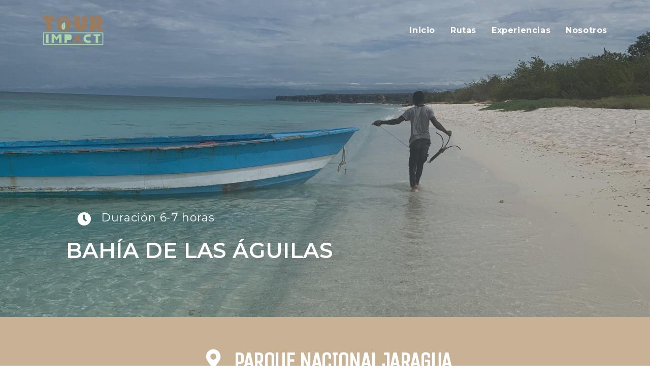

--- FILE ---
content_type: text/html; charset=UTF-8
request_url: https://tig.perudev.win/bahia-aguilas/
body_size: 13676
content:
<!DOCTYPE html>
<html class="html" lang="en-US">
<head>
	<meta charset="UTF-8">
	<link rel="profile" href="https://gmpg.org/xfn/11">

	<title>bahia-aguilas &#8211; Tour Impact Group</title>
<meta name='robots' content='max-image-preview:large' />
<meta name="viewport" content="width=device-width, initial-scale=1"><link rel='dns-prefetch' href='//fonts.googleapis.com' />
<link rel="alternate" type="application/rss+xml" title="Tour Impact Group &raquo; Feed" href="https://tig.perudev.win/feed/" />
<link rel="alternate" type="application/rss+xml" title="Tour Impact Group &raquo; Comments Feed" href="https://tig.perudev.win/comments/feed/" />
<script>
window._wpemojiSettings = {"baseUrl":"https:\/\/s.w.org\/images\/core\/emoji\/14.0.0\/72x72\/","ext":".png","svgUrl":"https:\/\/s.w.org\/images\/core\/emoji\/14.0.0\/svg\/","svgExt":".svg","source":{"concatemoji":"https:\/\/tig.perudev.win\/wp-includes\/js\/wp-emoji-release.min.js?ver=6.4.7"}};
/*! This file is auto-generated */
!function(i,n){var o,s,e;function c(e){try{var t={supportTests:e,timestamp:(new Date).valueOf()};sessionStorage.setItem(o,JSON.stringify(t))}catch(e){}}function p(e,t,n){e.clearRect(0,0,e.canvas.width,e.canvas.height),e.fillText(t,0,0);var t=new Uint32Array(e.getImageData(0,0,e.canvas.width,e.canvas.height).data),r=(e.clearRect(0,0,e.canvas.width,e.canvas.height),e.fillText(n,0,0),new Uint32Array(e.getImageData(0,0,e.canvas.width,e.canvas.height).data));return t.every(function(e,t){return e===r[t]})}function u(e,t,n){switch(t){case"flag":return n(e,"\ud83c\udff3\ufe0f\u200d\u26a7\ufe0f","\ud83c\udff3\ufe0f\u200b\u26a7\ufe0f")?!1:!n(e,"\ud83c\uddfa\ud83c\uddf3","\ud83c\uddfa\u200b\ud83c\uddf3")&&!n(e,"\ud83c\udff4\udb40\udc67\udb40\udc62\udb40\udc65\udb40\udc6e\udb40\udc67\udb40\udc7f","\ud83c\udff4\u200b\udb40\udc67\u200b\udb40\udc62\u200b\udb40\udc65\u200b\udb40\udc6e\u200b\udb40\udc67\u200b\udb40\udc7f");case"emoji":return!n(e,"\ud83e\udef1\ud83c\udffb\u200d\ud83e\udef2\ud83c\udfff","\ud83e\udef1\ud83c\udffb\u200b\ud83e\udef2\ud83c\udfff")}return!1}function f(e,t,n){var r="undefined"!=typeof WorkerGlobalScope&&self instanceof WorkerGlobalScope?new OffscreenCanvas(300,150):i.createElement("canvas"),a=r.getContext("2d",{willReadFrequently:!0}),o=(a.textBaseline="top",a.font="600 32px Arial",{});return e.forEach(function(e){o[e]=t(a,e,n)}),o}function t(e){var t=i.createElement("script");t.src=e,t.defer=!0,i.head.appendChild(t)}"undefined"!=typeof Promise&&(o="wpEmojiSettingsSupports",s=["flag","emoji"],n.supports={everything:!0,everythingExceptFlag:!0},e=new Promise(function(e){i.addEventListener("DOMContentLoaded",e,{once:!0})}),new Promise(function(t){var n=function(){try{var e=JSON.parse(sessionStorage.getItem(o));if("object"==typeof e&&"number"==typeof e.timestamp&&(new Date).valueOf()<e.timestamp+604800&&"object"==typeof e.supportTests)return e.supportTests}catch(e){}return null}();if(!n){if("undefined"!=typeof Worker&&"undefined"!=typeof OffscreenCanvas&&"undefined"!=typeof URL&&URL.createObjectURL&&"undefined"!=typeof Blob)try{var e="postMessage("+f.toString()+"("+[JSON.stringify(s),u.toString(),p.toString()].join(",")+"));",r=new Blob([e],{type:"text/javascript"}),a=new Worker(URL.createObjectURL(r),{name:"wpTestEmojiSupports"});return void(a.onmessage=function(e){c(n=e.data),a.terminate(),t(n)})}catch(e){}c(n=f(s,u,p))}t(n)}).then(function(e){for(var t in e)n.supports[t]=e[t],n.supports.everything=n.supports.everything&&n.supports[t],"flag"!==t&&(n.supports.everythingExceptFlag=n.supports.everythingExceptFlag&&n.supports[t]);n.supports.everythingExceptFlag=n.supports.everythingExceptFlag&&!n.supports.flag,n.DOMReady=!1,n.readyCallback=function(){n.DOMReady=!0}}).then(function(){return e}).then(function(){var e;n.supports.everything||(n.readyCallback(),(e=n.source||{}).concatemoji?t(e.concatemoji):e.wpemoji&&e.twemoji&&(t(e.twemoji),t(e.wpemoji)))}))}((window,document),window._wpemojiSettings);
</script>
<style id='wp-emoji-styles-inline-css'>

	img.wp-smiley, img.emoji {
		display: inline !important;
		border: none !important;
		box-shadow: none !important;
		height: 1em !important;
		width: 1em !important;
		margin: 0 0.07em !important;
		vertical-align: -0.1em !important;
		background: none !important;
		padding: 0 !important;
	}
</style>
<link rel='stylesheet' id='wp-block-library-css' href='https://tig.perudev.win/wp-includes/css/dist/block-library/style.min.css?ver=6.4.7' media='all' />
<style id='wp-block-library-theme-inline-css'>
.wp-block-audio figcaption{color:#555;font-size:13px;text-align:center}.is-dark-theme .wp-block-audio figcaption{color:hsla(0,0%,100%,.65)}.wp-block-audio{margin:0 0 1em}.wp-block-code{border:1px solid #ccc;border-radius:4px;font-family:Menlo,Consolas,monaco,monospace;padding:.8em 1em}.wp-block-embed figcaption{color:#555;font-size:13px;text-align:center}.is-dark-theme .wp-block-embed figcaption{color:hsla(0,0%,100%,.65)}.wp-block-embed{margin:0 0 1em}.blocks-gallery-caption{color:#555;font-size:13px;text-align:center}.is-dark-theme .blocks-gallery-caption{color:hsla(0,0%,100%,.65)}.wp-block-image figcaption{color:#555;font-size:13px;text-align:center}.is-dark-theme .wp-block-image figcaption{color:hsla(0,0%,100%,.65)}.wp-block-image{margin:0 0 1em}.wp-block-pullquote{border-bottom:4px solid;border-top:4px solid;color:currentColor;margin-bottom:1.75em}.wp-block-pullquote cite,.wp-block-pullquote footer,.wp-block-pullquote__citation{color:currentColor;font-size:.8125em;font-style:normal;text-transform:uppercase}.wp-block-quote{border-left:.25em solid;margin:0 0 1.75em;padding-left:1em}.wp-block-quote cite,.wp-block-quote footer{color:currentColor;font-size:.8125em;font-style:normal;position:relative}.wp-block-quote.has-text-align-right{border-left:none;border-right:.25em solid;padding-left:0;padding-right:1em}.wp-block-quote.has-text-align-center{border:none;padding-left:0}.wp-block-quote.is-large,.wp-block-quote.is-style-large,.wp-block-quote.is-style-plain{border:none}.wp-block-search .wp-block-search__label{font-weight:700}.wp-block-search__button{border:1px solid #ccc;padding:.375em .625em}:where(.wp-block-group.has-background){padding:1.25em 2.375em}.wp-block-separator.has-css-opacity{opacity:.4}.wp-block-separator{border:none;border-bottom:2px solid;margin-left:auto;margin-right:auto}.wp-block-separator.has-alpha-channel-opacity{opacity:1}.wp-block-separator:not(.is-style-wide):not(.is-style-dots){width:100px}.wp-block-separator.has-background:not(.is-style-dots){border-bottom:none;height:1px}.wp-block-separator.has-background:not(.is-style-wide):not(.is-style-dots){height:2px}.wp-block-table{margin:0 0 1em}.wp-block-table td,.wp-block-table th{word-break:normal}.wp-block-table figcaption{color:#555;font-size:13px;text-align:center}.is-dark-theme .wp-block-table figcaption{color:hsla(0,0%,100%,.65)}.wp-block-video figcaption{color:#555;font-size:13px;text-align:center}.is-dark-theme .wp-block-video figcaption{color:hsla(0,0%,100%,.65)}.wp-block-video{margin:0 0 1em}.wp-block-template-part.has-background{margin-bottom:0;margin-top:0;padding:1.25em 2.375em}
</style>
<style id='classic-theme-styles-inline-css'>
/*! This file is auto-generated */
.wp-block-button__link{color:#fff;background-color:#32373c;border-radius:9999px;box-shadow:none;text-decoration:none;padding:calc(.667em + 2px) calc(1.333em + 2px);font-size:1.125em}.wp-block-file__button{background:#32373c;color:#fff;text-decoration:none}
</style>
<style id='global-styles-inline-css'>
body{--wp--preset--color--black: #000000;--wp--preset--color--cyan-bluish-gray: #abb8c3;--wp--preset--color--white: #ffffff;--wp--preset--color--pale-pink: #f78da7;--wp--preset--color--vivid-red: #cf2e2e;--wp--preset--color--luminous-vivid-orange: #ff6900;--wp--preset--color--luminous-vivid-amber: #fcb900;--wp--preset--color--light-green-cyan: #7bdcb5;--wp--preset--color--vivid-green-cyan: #00d084;--wp--preset--color--pale-cyan-blue: #8ed1fc;--wp--preset--color--vivid-cyan-blue: #0693e3;--wp--preset--color--vivid-purple: #9b51e0;--wp--preset--gradient--vivid-cyan-blue-to-vivid-purple: linear-gradient(135deg,rgba(6,147,227,1) 0%,rgb(155,81,224) 100%);--wp--preset--gradient--light-green-cyan-to-vivid-green-cyan: linear-gradient(135deg,rgb(122,220,180) 0%,rgb(0,208,130) 100%);--wp--preset--gradient--luminous-vivid-amber-to-luminous-vivid-orange: linear-gradient(135deg,rgba(252,185,0,1) 0%,rgba(255,105,0,1) 100%);--wp--preset--gradient--luminous-vivid-orange-to-vivid-red: linear-gradient(135deg,rgba(255,105,0,1) 0%,rgb(207,46,46) 100%);--wp--preset--gradient--very-light-gray-to-cyan-bluish-gray: linear-gradient(135deg,rgb(238,238,238) 0%,rgb(169,184,195) 100%);--wp--preset--gradient--cool-to-warm-spectrum: linear-gradient(135deg,rgb(74,234,220) 0%,rgb(151,120,209) 20%,rgb(207,42,186) 40%,rgb(238,44,130) 60%,rgb(251,105,98) 80%,rgb(254,248,76) 100%);--wp--preset--gradient--blush-light-purple: linear-gradient(135deg,rgb(255,206,236) 0%,rgb(152,150,240) 100%);--wp--preset--gradient--blush-bordeaux: linear-gradient(135deg,rgb(254,205,165) 0%,rgb(254,45,45) 50%,rgb(107,0,62) 100%);--wp--preset--gradient--luminous-dusk: linear-gradient(135deg,rgb(255,203,112) 0%,rgb(199,81,192) 50%,rgb(65,88,208) 100%);--wp--preset--gradient--pale-ocean: linear-gradient(135deg,rgb(255,245,203) 0%,rgb(182,227,212) 50%,rgb(51,167,181) 100%);--wp--preset--gradient--electric-grass: linear-gradient(135deg,rgb(202,248,128) 0%,rgb(113,206,126) 100%);--wp--preset--gradient--midnight: linear-gradient(135deg,rgb(2,3,129) 0%,rgb(40,116,252) 100%);--wp--preset--font-size--small: 13px;--wp--preset--font-size--medium: 20px;--wp--preset--font-size--large: 36px;--wp--preset--font-size--x-large: 42px;--wp--preset--spacing--20: 0.44rem;--wp--preset--spacing--30: 0.67rem;--wp--preset--spacing--40: 1rem;--wp--preset--spacing--50: 1.5rem;--wp--preset--spacing--60: 2.25rem;--wp--preset--spacing--70: 3.38rem;--wp--preset--spacing--80: 5.06rem;--wp--preset--shadow--natural: 6px 6px 9px rgba(0, 0, 0, 0.2);--wp--preset--shadow--deep: 12px 12px 50px rgba(0, 0, 0, 0.4);--wp--preset--shadow--sharp: 6px 6px 0px rgba(0, 0, 0, 0.2);--wp--preset--shadow--outlined: 6px 6px 0px -3px rgba(255, 255, 255, 1), 6px 6px rgba(0, 0, 0, 1);--wp--preset--shadow--crisp: 6px 6px 0px rgba(0, 0, 0, 1);}:where(.is-layout-flex){gap: 0.5em;}:where(.is-layout-grid){gap: 0.5em;}body .is-layout-flow > .alignleft{float: left;margin-inline-start: 0;margin-inline-end: 2em;}body .is-layout-flow > .alignright{float: right;margin-inline-start: 2em;margin-inline-end: 0;}body .is-layout-flow > .aligncenter{margin-left: auto !important;margin-right: auto !important;}body .is-layout-constrained > .alignleft{float: left;margin-inline-start: 0;margin-inline-end: 2em;}body .is-layout-constrained > .alignright{float: right;margin-inline-start: 2em;margin-inline-end: 0;}body .is-layout-constrained > .aligncenter{margin-left: auto !important;margin-right: auto !important;}body .is-layout-constrained > :where(:not(.alignleft):not(.alignright):not(.alignfull)){max-width: var(--wp--style--global--content-size);margin-left: auto !important;margin-right: auto !important;}body .is-layout-constrained > .alignwide{max-width: var(--wp--style--global--wide-size);}body .is-layout-flex{display: flex;}body .is-layout-flex{flex-wrap: wrap;align-items: center;}body .is-layout-flex > *{margin: 0;}body .is-layout-grid{display: grid;}body .is-layout-grid > *{margin: 0;}:where(.wp-block-columns.is-layout-flex){gap: 2em;}:where(.wp-block-columns.is-layout-grid){gap: 2em;}:where(.wp-block-post-template.is-layout-flex){gap: 1.25em;}:where(.wp-block-post-template.is-layout-grid){gap: 1.25em;}.has-black-color{color: var(--wp--preset--color--black) !important;}.has-cyan-bluish-gray-color{color: var(--wp--preset--color--cyan-bluish-gray) !important;}.has-white-color{color: var(--wp--preset--color--white) !important;}.has-pale-pink-color{color: var(--wp--preset--color--pale-pink) !important;}.has-vivid-red-color{color: var(--wp--preset--color--vivid-red) !important;}.has-luminous-vivid-orange-color{color: var(--wp--preset--color--luminous-vivid-orange) !important;}.has-luminous-vivid-amber-color{color: var(--wp--preset--color--luminous-vivid-amber) !important;}.has-light-green-cyan-color{color: var(--wp--preset--color--light-green-cyan) !important;}.has-vivid-green-cyan-color{color: var(--wp--preset--color--vivid-green-cyan) !important;}.has-pale-cyan-blue-color{color: var(--wp--preset--color--pale-cyan-blue) !important;}.has-vivid-cyan-blue-color{color: var(--wp--preset--color--vivid-cyan-blue) !important;}.has-vivid-purple-color{color: var(--wp--preset--color--vivid-purple) !important;}.has-black-background-color{background-color: var(--wp--preset--color--black) !important;}.has-cyan-bluish-gray-background-color{background-color: var(--wp--preset--color--cyan-bluish-gray) !important;}.has-white-background-color{background-color: var(--wp--preset--color--white) !important;}.has-pale-pink-background-color{background-color: var(--wp--preset--color--pale-pink) !important;}.has-vivid-red-background-color{background-color: var(--wp--preset--color--vivid-red) !important;}.has-luminous-vivid-orange-background-color{background-color: var(--wp--preset--color--luminous-vivid-orange) !important;}.has-luminous-vivid-amber-background-color{background-color: var(--wp--preset--color--luminous-vivid-amber) !important;}.has-light-green-cyan-background-color{background-color: var(--wp--preset--color--light-green-cyan) !important;}.has-vivid-green-cyan-background-color{background-color: var(--wp--preset--color--vivid-green-cyan) !important;}.has-pale-cyan-blue-background-color{background-color: var(--wp--preset--color--pale-cyan-blue) !important;}.has-vivid-cyan-blue-background-color{background-color: var(--wp--preset--color--vivid-cyan-blue) !important;}.has-vivid-purple-background-color{background-color: var(--wp--preset--color--vivid-purple) !important;}.has-black-border-color{border-color: var(--wp--preset--color--black) !important;}.has-cyan-bluish-gray-border-color{border-color: var(--wp--preset--color--cyan-bluish-gray) !important;}.has-white-border-color{border-color: var(--wp--preset--color--white) !important;}.has-pale-pink-border-color{border-color: var(--wp--preset--color--pale-pink) !important;}.has-vivid-red-border-color{border-color: var(--wp--preset--color--vivid-red) !important;}.has-luminous-vivid-orange-border-color{border-color: var(--wp--preset--color--luminous-vivid-orange) !important;}.has-luminous-vivid-amber-border-color{border-color: var(--wp--preset--color--luminous-vivid-amber) !important;}.has-light-green-cyan-border-color{border-color: var(--wp--preset--color--light-green-cyan) !important;}.has-vivid-green-cyan-border-color{border-color: var(--wp--preset--color--vivid-green-cyan) !important;}.has-pale-cyan-blue-border-color{border-color: var(--wp--preset--color--pale-cyan-blue) !important;}.has-vivid-cyan-blue-border-color{border-color: var(--wp--preset--color--vivid-cyan-blue) !important;}.has-vivid-purple-border-color{border-color: var(--wp--preset--color--vivid-purple) !important;}.has-vivid-cyan-blue-to-vivid-purple-gradient-background{background: var(--wp--preset--gradient--vivid-cyan-blue-to-vivid-purple) !important;}.has-light-green-cyan-to-vivid-green-cyan-gradient-background{background: var(--wp--preset--gradient--light-green-cyan-to-vivid-green-cyan) !important;}.has-luminous-vivid-amber-to-luminous-vivid-orange-gradient-background{background: var(--wp--preset--gradient--luminous-vivid-amber-to-luminous-vivid-orange) !important;}.has-luminous-vivid-orange-to-vivid-red-gradient-background{background: var(--wp--preset--gradient--luminous-vivid-orange-to-vivid-red) !important;}.has-very-light-gray-to-cyan-bluish-gray-gradient-background{background: var(--wp--preset--gradient--very-light-gray-to-cyan-bluish-gray) !important;}.has-cool-to-warm-spectrum-gradient-background{background: var(--wp--preset--gradient--cool-to-warm-spectrum) !important;}.has-blush-light-purple-gradient-background{background: var(--wp--preset--gradient--blush-light-purple) !important;}.has-blush-bordeaux-gradient-background{background: var(--wp--preset--gradient--blush-bordeaux) !important;}.has-luminous-dusk-gradient-background{background: var(--wp--preset--gradient--luminous-dusk) !important;}.has-pale-ocean-gradient-background{background: var(--wp--preset--gradient--pale-ocean) !important;}.has-electric-grass-gradient-background{background: var(--wp--preset--gradient--electric-grass) !important;}.has-midnight-gradient-background{background: var(--wp--preset--gradient--midnight) !important;}.has-small-font-size{font-size: var(--wp--preset--font-size--small) !important;}.has-medium-font-size{font-size: var(--wp--preset--font-size--medium) !important;}.has-large-font-size{font-size: var(--wp--preset--font-size--large) !important;}.has-x-large-font-size{font-size: var(--wp--preset--font-size--x-large) !important;}
.wp-block-navigation a:where(:not(.wp-element-button)){color: inherit;}
:where(.wp-block-post-template.is-layout-flex){gap: 1.25em;}:where(.wp-block-post-template.is-layout-grid){gap: 1.25em;}
:where(.wp-block-columns.is-layout-flex){gap: 2em;}:where(.wp-block-columns.is-layout-grid){gap: 2em;}
.wp-block-pullquote{font-size: 1.5em;line-height: 1.6;}
</style>
<link rel='stylesheet' id='font-awesome-css' href='https://tig.perudev.win/wp-content/themes/oceanwp/assets/fonts/fontawesome/css/all.min.css?ver=5.15.1' media='all' />
<link rel='stylesheet' id='simple-line-icons-css' href='https://tig.perudev.win/wp-content/themes/oceanwp/assets/css/third/simple-line-icons.min.css?ver=2.4.0' media='all' />
<link rel='stylesheet' id='oceanwp-style-css' href='https://tig.perudev.win/wp-content/themes/oceanwp/assets/css/style.min.css?ver=3.5.1' media='all' />
<link rel='stylesheet' id='oceanwp-google-font-montserrat-css' href='//fonts.googleapis.com/css?family=Montserrat%3A100%2C200%2C300%2C400%2C500%2C600%2C700%2C800%2C900%2C100i%2C200i%2C300i%2C400i%2C500i%2C600i%2C700i%2C800i%2C900i&#038;subset=latin&#038;display=swap&#038;ver=6.4.7' media='all' />
<link rel='stylesheet' id='elementor-icons-css' href='https://tig.perudev.win/wp-content/plugins/elementor/assets/lib/eicons/css/elementor-icons.min.css?ver=5.23.0' media='all' />
<link rel='stylesheet' id='elementor-frontend-css' href='https://tig.perudev.win/wp-content/plugins/elementor/assets/css/frontend.min.css?ver=3.17.3' media='all' />
<link rel='stylesheet' id='swiper-css' href='https://tig.perudev.win/wp-content/plugins/elementor/assets/lib/swiper/css/swiper.min.css?ver=5.3.6' media='all' />
<link rel='stylesheet' id='elementor-post-21-css' href='https://tig.perudev.win/wp-content/uploads/elementor/css/post-21.css?ver=1700760188' media='all' />
<link rel='stylesheet' id='elementor-global-css' href='https://tig.perudev.win/wp-content/uploads/elementor/css/global.css?ver=1700760188' media='all' />
<link rel='stylesheet' id='elementor-post-2065-css' href='https://tig.perudev.win/wp-content/uploads/elementor/css/post-2065.css?ver=1701419375' media='all' />
<link rel='stylesheet' id='eael-general-css' href='https://tig.perudev.win/wp-content/plugins/essential-addons-for-elementor-lite/assets/front-end/css/view/general.min.css?ver=5.8.18' media='all' />
<link rel='stylesheet' id='google-fonts-1-css' href='https://fonts.googleapis.com/css?family=Roboto%3A100%2C100italic%2C200%2C200italic%2C300%2C300italic%2C400%2C400italic%2C500%2C500italic%2C600%2C600italic%2C700%2C700italic%2C800%2C800italic%2C900%2C900italic%7CRoboto+Slab%3A100%2C100italic%2C200%2C200italic%2C300%2C300italic%2C400%2C400italic%2C500%2C500italic%2C600%2C600italic%2C700%2C700italic%2C800%2C800italic%2C900%2C900italic%7CMontserrat%3A100%2C100italic%2C200%2C200italic%2C300%2C300italic%2C400%2C400italic%2C500%2C500italic%2C600%2C600italic%2C700%2C700italic%2C800%2C800italic%2C900%2C900italic%7CUnica+One%3A100%2C100italic%2C200%2C200italic%2C300%2C300italic%2C400%2C400italic%2C500%2C500italic%2C600%2C600italic%2C700%2C700italic%2C800%2C800italic%2C900%2C900italic&#038;display=auto&#038;ver=6.4.7' media='all' />
<link rel='stylesheet' id='elementor-icons-shared-0-css' href='https://tig.perudev.win/wp-content/plugins/elementor/assets/lib/font-awesome/css/fontawesome.min.css?ver=5.15.3' media='all' />
<link rel='stylesheet' id='elementor-icons-fa-solid-css' href='https://tig.perudev.win/wp-content/plugins/elementor/assets/lib/font-awesome/css/solid.min.css?ver=5.15.3' media='all' />
<link rel='stylesheet' id='elementor-icons-fa-regular-css' href='https://tig.perudev.win/wp-content/plugins/elementor/assets/lib/font-awesome/css/regular.min.css?ver=5.15.3' media='all' />
<link rel='stylesheet' id='elementor-icons-fa-brands-css' href='https://tig.perudev.win/wp-content/plugins/elementor/assets/lib/font-awesome/css/brands.min.css?ver=5.15.3' media='all' />
<link rel="preconnect" href="https://fonts.gstatic.com/" crossorigin><script src="https://tig.perudev.win/wp-includes/js/jquery/jquery.min.js?ver=3.7.1" id="jquery-core-js"></script>
<script src="https://tig.perudev.win/wp-includes/js/jquery/jquery-migrate.min.js?ver=3.4.1" id="jquery-migrate-js"></script>
<link rel="https://api.w.org/" href="https://tig.perudev.win/wp-json/" /><link rel="alternate" type="application/json" href="https://tig.perudev.win/wp-json/wp/v2/pages/2065" /><link rel="EditURI" type="application/rsd+xml" title="RSD" href="https://tig.perudev.win/xmlrpc.php?rsd" />
<meta name="generator" content="WordPress 6.4.7" />
<link rel="canonical" href="https://tig.perudev.win/bahia-aguilas/" />
<link rel='shortlink' href='https://tig.perudev.win/?p=2065' />
<link rel="alternate" type="application/json+oembed" href="https://tig.perudev.win/wp-json/oembed/1.0/embed?url=https%3A%2F%2Ftig.perudev.win%2Fbahia-aguilas%2F" />
<link rel="alternate" type="text/xml+oembed" href="https://tig.perudev.win/wp-json/oembed/1.0/embed?url=https%3A%2F%2Ftig.perudev.win%2Fbahia-aguilas%2F&#038;format=xml" />
<meta name="generator" content="Elementor 3.17.3; features: e_dom_optimization, e_optimized_assets_loading, additional_custom_breakpoints; settings: css_print_method-external, google_font-enabled, font_display-auto">
<style>.recentcomments a{display:inline !important;padding:0 !important;margin:0 !important;}</style><link rel="icon" href="https://tig.perudev.win/wp-content/uploads/2020/09/cropped-logo-32x32.png" sizes="32x32" />
<link rel="icon" href="https://tig.perudev.win/wp-content/uploads/2020/09/cropped-logo-192x192.png" sizes="192x192" />
<link rel="apple-touch-icon" href="https://tig.perudev.win/wp-content/uploads/2020/09/cropped-logo-180x180.png" />
<meta name="msapplication-TileImage" content="https://tig.perudev.win/wp-content/uploads/2020/09/cropped-logo-270x270.png" />
		<style id="wp-custom-css">
			/** Start Block Kit CSS:69-3-4f8cfb8a1a68ec007f2be7a02bdeadd9 **/.envato-kit-66-menu .e--pointer-framed .elementor-item:before{border-radius:1px}.envato-kit-66-subscription-form .elementor-form-fields-wrapper{position:relative}.envato-kit-66-subscription-form .elementor-form-fields-wrapper .elementor-field-type-submit{position:static}.envato-kit-66-subscription-form .elementor-form-fields-wrapper .elementor-field-type-submit button{position:absolute;top:50%;right:6px;transform:translate(0,-50%);-moz-transform:translate(0,-50%);-webmit-transform:translate(0,-50%)}.envato-kit-66-testi-slider .elementor-testimonial__footer{margin-top:-60px !important;z-index:99;position:relative}.envato-kit-66-featured-slider .elementor-slides .slick-prev{width:50px;height:50px;background-color:#ffffff !important;transform:rotate(45deg);-moz-transform:rotate(45deg);-webkit-transform:rotate(45deg);left:-25px !important;-webkit-box-shadow:0 1px 2px 1px rgba(0,0,0,0.32);-moz-box-shadow:0 1px 2px 1px rgba(0,0,0,0.32);box-shadow:0 1px 2px 1px rgba(0,0,0,0.32)}.envato-kit-66-featured-slider .elementor-slides .slick-prev:before{display:block;margin-top:0;margin-left:0;transform:rotate(-45deg);-moz-transform:rotate(-45deg);-webkit-transform:rotate(-45deg)}.envato-kit-66-featured-slider .elementor-slides .slick-next{width:50px;height:50px;background-color:#ffffff !important;transform:rotate(45deg);-moz-transform:rotate(45deg);-webkit-transform:rotate(45deg);right:-25px !important;-webkit-box-shadow:0 1px 2px 1px rgba(0,0,0,0.32);-moz-box-shadow:0 1px 2px 1px rgba(0,0,0,0.32);box-shadow:0 1px 2px 1px rgba(0,0,0,0.32)}.envato-kit-66-featured-slider .elementor-slides .slick-next:before{display:block;margin-top:-5px;margin-right:-5px;transform:rotate(-45deg);-moz-transform:rotate(-45deg);-webkit-transform:rotate(-45deg)}.envato-kit-66-orangetext{color:#f4511e}.envato-kit-66-countdown .elementor-countdown-label{display:inline-block !important;border:2px solid rgba(255,255,255,0.2);padding:9px 20px}/** End Block Kit CSS:69-3-4f8cfb8a1a68ec007f2be7a02bdeadd9 **//** Start Block Kit CSS:71-3-d415519effd9e11f35d2438c58ea7ebf **/.envato-block__preview{overflow:visible}/** End Block Kit CSS:71-3-d415519effd9e11f35d2438c58ea7ebf **/		</style>
		<!-- OceanWP CSS -->
<style type="text/css">
/* Header CSS */#site-logo #site-logo-inner,.oceanwp-social-menu .social-menu-inner,#site-header.full_screen-header .menu-bar-inner,.after-header-content .after-header-content-inner{height:90px}#site-navigation-wrap .dropdown-menu >li >a,.oceanwp-mobile-menu-icon a,.mobile-menu-close,.after-header-content-inner >a{line-height:90px}#site-header-inner{padding:15px 20px 0 20px}#site-header.has-header-media .overlay-header-media{background-color:rgba(0,0,0,0.5)}#site-logo #site-logo-inner a img,#site-header.center-header #site-navigation-wrap .middle-site-logo a img{max-width:120px}.effect-one #site-navigation-wrap .dropdown-menu >li >a.menu-link >span:after,.effect-three #site-navigation-wrap .dropdown-menu >li >a.menu-link >span:after,.effect-five #site-navigation-wrap .dropdown-menu >li >a.menu-link >span:before,.effect-five #site-navigation-wrap .dropdown-menu >li >a.menu-link >span:after,.effect-nine #site-navigation-wrap .dropdown-menu >li >a.menu-link >span:before,.effect-nine #site-navigation-wrap .dropdown-menu >li >a.menu-link >span:after{background-color:#6fb878}.effect-four #site-navigation-wrap .dropdown-menu >li >a.menu-link >span:before,.effect-four #site-navigation-wrap .dropdown-menu >li >a.menu-link >span:after,.effect-seven #site-navigation-wrap .dropdown-menu >li >a.menu-link:hover >span:after,.effect-seven #site-navigation-wrap .dropdown-menu >li.sfHover >a.menu-link >span:after{color:#6fb878}.effect-seven #site-navigation-wrap .dropdown-menu >li >a.menu-link:hover >span:after,.effect-seven #site-navigation-wrap .dropdown-menu >li.sfHover >a.menu-link >span:after{text-shadow:10px 0 #6fb878,-10px 0 #6fb878}#site-navigation-wrap .dropdown-menu >li >a,.oceanwp-mobile-menu-icon a,#searchform-header-replace-close{color:#ffffff}#site-navigation-wrap .dropdown-menu >li >a .owp-icon use,.oceanwp-mobile-menu-icon a .owp-icon use,#searchform-header-replace-close .owp-icon use{stroke:#ffffff}#site-navigation-wrap .dropdown-menu >li >a:hover,.oceanwp-mobile-menu-icon a:hover,#searchform-header-replace-close:hover{color:#ededed}#site-navigation-wrap .dropdown-menu >li >a:hover .owp-icon use,.oceanwp-mobile-menu-icon a:hover .owp-icon use,#searchform-header-replace-close:hover .owp-icon use{stroke:#ededed}body .sidr a:hover,body .sidr-class-dropdown-toggle:hover,body .sidr-class-dropdown-toggle .fa,body .sidr-class-menu-item-has-children.active >a,body .sidr-class-menu-item-has-children.active >a >.sidr-class-dropdown-toggle,#mobile-dropdown ul li a:hover,#mobile-dropdown ul li a .dropdown-toggle:hover,#mobile-dropdown .menu-item-has-children.active >a,#mobile-dropdown .menu-item-has-children.active >a >.dropdown-toggle,#mobile-fullscreen ul li a:hover,#mobile-fullscreen .oceanwp-social-menu.simple-social ul li a:hover{color:#6fb878}#mobile-fullscreen a.close:hover .close-icon-inner,#mobile-fullscreen a.close:hover .close-icon-inner::after{background-color:#6fb878}/* Footer Widgets CSS */#footer-widgets{padding:27px 0 0 0}/* Footer Bottom CSS */#footer-bottom{background-color:rgba(114,65,0,0.51)}/* Typography CSS */#site-navigation-wrap .dropdown-menu >li >a,#site-header.full_screen-header .fs-dropdown-menu >li >a,#site-header.top-header #site-navigation-wrap .dropdown-menu >li >a,#site-header.center-header #site-navigation-wrap .dropdown-menu >li >a,#site-header.medium-header #site-navigation-wrap .dropdown-menu >li >a,.oceanwp-mobile-menu-icon a{font-family:Montserrat;font-weight:700;font-size:16px}
</style></head>

<body class="page-template page-template-elementor_header_footer page page-id-2065 wp-custom-logo wp-embed-responsive oceanwp-theme dropdown-mobile has-transparent-header no-header-border default-breakpoint has-sidebar content-right-sidebar page-header-disabled has-breadcrumbs elementor-default elementor-template-full-width elementor-kit-21 elementor-page elementor-page-2065" itemscope="itemscope" itemtype="https://schema.org/WebPage">

	
	
	<div id="outer-wrap" class="site clr">

		<a class="skip-link screen-reader-text" href="#main">Skip to content</a>

		
		<div id="wrap" class="clr">

			
				<div id="transparent-header-wrap" class="clr">
	
<header id="site-header" class="transparent-header effect-one clr" data-height="90" itemscope="itemscope" itemtype="https://schema.org/WPHeader" role="banner">

	
					
			<div id="site-header-inner" class="clr container">

				
				

<div id="site-logo" class="clr" itemscope itemtype="https://schema.org/Brand" >

	
	<div id="site-logo-inner" class="clr">

		<a href="https://tig.perudev.win/" class="custom-logo-link" rel="home"><img width="1757" height="846" src="https://tig.perudev.win/wp-content/uploads/2020/12/cropped-logo_full.png" class="custom-logo" alt="Tour Impact Group" decoding="async" fetchpriority="high" srcset="https://tig.perudev.win/wp-content/uploads/2020/12/cropped-logo_full.png 1757w, https://tig.perudev.win/wp-content/uploads/2020/12/cropped-logo_full-300x144.png 300w, https://tig.perudev.win/wp-content/uploads/2020/12/cropped-logo_full-1024x493.png 1024w, https://tig.perudev.win/wp-content/uploads/2020/12/cropped-logo_full-768x370.png 768w, https://tig.perudev.win/wp-content/uploads/2020/12/cropped-logo_full-1536x740.png 1536w" sizes="(max-width: 1757px) 100vw, 1757px" /></a>
	</div><!-- #site-logo-inner -->

	
	
</div><!-- #site-logo -->

			<div id="site-navigation-wrap" class="clr">
			
			
			
			<nav id="site-navigation" class="navigation main-navigation clr" itemscope="itemscope" itemtype="https://schema.org/SiteNavigationElement" role="navigation" >

				<ul id="menu-top-main" class="main-menu dropdown-menu sf-menu"><li id="menu-item-1501" class="menu-item menu-item-type-post_type menu-item-object-page menu-item-home menu-item-1501"><a href="https://tig.perudev.win/" class="menu-link"><span class="text-wrap">Inicio</span></a></li><li id="menu-item-1503" class="menu-item menu-item-type-custom menu-item-object-custom menu-item-home menu-item-1503"><a href="https://tig.perudev.win/#rutas" class="menu-link"><span class="text-wrap">Rutas</span></a></li><li id="menu-item-1502" class="menu-item menu-item-type-custom menu-item-object-custom menu-item-home menu-item-1502"><a href="https://tig.perudev.win/#experiencias" class="menu-link"><span class="text-wrap">Experiencias</span></a></li><li id="menu-item-1514" class="menu-item menu-item-type-post_type menu-item-object-page menu-item-1514"><a href="https://tig.perudev.win/nosotros/" class="menu-link"><span class="text-wrap">Nosotros</span></a></li></ul>
			</nav><!-- #site-navigation -->

			
			
					</div><!-- #site-navigation-wrap -->
			
		
	
				
	
	<div class="oceanwp-mobile-menu-icon clr mobile-right">

		
		
		
		<a href="https://tig.perudev.win/#mobile-menu-toggle" class="mobile-menu"  aria-label="Mobile Menu">
							<i class="fa fa-bars" aria-hidden="true"></i>
						</a>

		
		
		
	</div><!-- #oceanwp-mobile-menu-navbar -->

	

			</div><!-- #site-header-inner -->

			
<div id="mobile-dropdown" class="clr" >

	<nav class="clr" itemscope="itemscope" itemtype="https://schema.org/SiteNavigationElement">

		<ul id="menu-top-main-1" class="menu"><li class="menu-item menu-item-type-post_type menu-item-object-page menu-item-home menu-item-1501"><a href="https://tig.perudev.win/">Inicio</a></li>
<li class="menu-item menu-item-type-custom menu-item-object-custom menu-item-home menu-item-1503"><a href="https://tig.perudev.win/#rutas">Rutas</a></li>
<li class="menu-item menu-item-type-custom menu-item-object-custom menu-item-home menu-item-1502"><a href="https://tig.perudev.win/#experiencias">Experiencias</a></li>
<li class="menu-item menu-item-type-post_type menu-item-object-page menu-item-1514"><a href="https://tig.perudev.win/nosotros/">Nosotros</a></li>
</ul>
	</nav>

</div>

			
			
		
		
</header><!-- #site-header -->

	</div>
	
			
			<main id="main" class="site-main clr"  role="main">

						<div data-elementor-type="wp-page" data-elementor-id="2065" class="elementor elementor-2065">
									<header class="elementor-section elementor-top-section elementor-element elementor-element-1ddf42c elementor-section-height-min-height elementor-section-boxed elementor-section-height-default elementor-section-items-middle" data-id="1ddf42c" data-element_type="section" data-settings="{&quot;background_background&quot;:&quot;classic&quot;,&quot;animation&quot;:&quot;none&quot;}">
							<div class="elementor-background-overlay"></div>
							<div class="elementor-container elementor-column-gap-extended">
					<div class="elementor-column elementor-col-100 elementor-top-column elementor-element elementor-element-12c2cb4 animated-slow" data-id="12c2cb4" data-element_type="column" data-settings="{&quot;animation&quot;:&quot;none&quot;}">
			<div class="elementor-widget-wrap elementor-element-populated">
								<section class="elementor-section elementor-inner-section elementor-element elementor-element-8c94ca5 elementor-section-boxed elementor-section-height-default elementor-section-height-default" data-id="8c94ca5" data-element_type="section">
						<div class="elementor-container elementor-column-gap-default">
					<div class="elementor-column elementor-col-50 elementor-inner-column elementor-element elementor-element-acf921d" data-id="acf921d" data-element_type="column">
			<div class="elementor-widget-wrap elementor-element-populated">
								<div class="elementor-element elementor-element-ab675b5 elementor-view-default elementor-widget elementor-widget-icon" data-id="ab675b5" data-element_type="widget" data-widget_type="icon.default">
				<div class="elementor-widget-container">
					<div class="elementor-icon-wrapper">
			<div class="elementor-icon">
			<i aria-hidden="true" class="fas fa-clock"></i>			</div>
		</div>
				</div>
				</div>
					</div>
		</div>
				<div class="elementor-column elementor-col-50 elementor-inner-column elementor-element elementor-element-cdbbd9d" data-id="cdbbd9d" data-element_type="column">
			<div class="elementor-widget-wrap elementor-element-populated">
								<div class="elementor-element elementor-element-acbbaf1 animated-slow elementor-widget elementor-widget-text-editor" data-id="acbbaf1" data-element_type="widget" data-settings="{&quot;_animation&quot;:&quot;none&quot;,&quot;_animation_delay&quot;:200}" data-widget_type="text-editor.default">
				<div class="elementor-widget-container">
							<p>Duración 6-7 horas</p>						</div>
				</div>
					</div>
		</div>
							</div>
		</section>
				<div class="elementor-element elementor-element-0b7bea0 elementor-widget elementor-widget-heading" data-id="0b7bea0" data-element_type="widget" data-widget_type="heading.default">
				<div class="elementor-widget-container">
			<h2 class="elementor-heading-title elementor-size-default">BAHÍA DE LAS ÁGUILAS</h2>		</div>
				</div>
					</div>
		</div>
							</div>
		</header>
				<section class="elementor-section elementor-top-section elementor-element elementor-element-feca023 elementor-section-boxed elementor-section-height-default elementor-section-height-default" data-id="feca023" data-element_type="section" data-settings="{&quot;background_background&quot;:&quot;classic&quot;}">
						<div class="elementor-container elementor-column-gap-default">
					<div class="elementor-column elementor-col-100 elementor-top-column elementor-element elementor-element-d954853" data-id="d954853" data-element_type="column">
			<div class="elementor-widget-wrap elementor-element-populated">
								<section class="elementor-section elementor-inner-section elementor-element elementor-element-1c80940 elementor-section-boxed elementor-section-height-default elementor-section-height-default" data-id="1c80940" data-element_type="section">
						<div class="elementor-container elementor-column-gap-default">
					<div class="elementor-column elementor-col-50 elementor-inner-column elementor-element elementor-element-09141d4" data-id="09141d4" data-element_type="column">
			<div class="elementor-widget-wrap elementor-element-populated">
								<div class="elementor-element elementor-element-a3047ee elementor-view-default elementor-widget elementor-widget-icon" data-id="a3047ee" data-element_type="widget" data-widget_type="icon.default">
				<div class="elementor-widget-container">
					<div class="elementor-icon-wrapper">
			<div class="elementor-icon">
			<i aria-hidden="true" class="fas fa-map-marker-alt"></i>			</div>
		</div>
				</div>
				</div>
					</div>
		</div>
				<div class="elementor-column elementor-col-50 elementor-inner-column elementor-element elementor-element-651992e" data-id="651992e" data-element_type="column">
			<div class="elementor-widget-wrap elementor-element-populated">
								<div class="elementor-element elementor-element-1dcd153 elementor-widget elementor-widget-heading" data-id="1dcd153" data-element_type="widget" data-settings="{&quot;_animation&quot;:&quot;none&quot;}" data-widget_type="heading.default">
				<div class="elementor-widget-container">
			<h2 class="elementor-heading-title elementor-size-default">PARQUE NACIONAL JARAGUA</h2>		</div>
				</div>
					</div>
		</div>
							</div>
		</section>
				<section class="elementor-section elementor-inner-section elementor-element elementor-element-c95067e elementor-section-boxed elementor-section-height-default elementor-section-height-default" data-id="c95067e" data-element_type="section">
						<div class="elementor-container elementor-column-gap-default">
					<div class="elementor-column elementor-col-12 elementor-inner-column elementor-element elementor-element-8fa8eef" data-id="8fa8eef" data-element_type="column">
			<div class="elementor-widget-wrap elementor-element-populated">
								<div class="elementor-element elementor-element-9f19a52 elementor-view-default elementor-widget elementor-widget-icon" data-id="9f19a52" data-element_type="widget" data-widget_type="icon.default">
				<div class="elementor-widget-container">
					<div class="elementor-icon-wrapper">
			<div class="elementor-icon">
			<i aria-hidden="true" class="far fa-clock"></i>			</div>
		</div>
				</div>
				</div>
					</div>
		</div>
				<div class="elementor-column elementor-col-12 elementor-inner-column elementor-element elementor-element-bba771f" data-id="bba771f" data-element_type="column">
			<div class="elementor-widget-wrap elementor-element-populated">
								<div class="elementor-element elementor-element-e57775c elementor-widget elementor-widget-text-editor" data-id="e57775c" data-element_type="widget" data-widget_type="text-editor.default">
				<div class="elementor-widget-container">
							<p>Duración</p>						</div>
				</div>
				<div class="elementor-element elementor-element-6e2157a elementor-widget-divider--view-line elementor-widget elementor-widget-divider" data-id="6e2157a" data-element_type="widget" data-widget_type="divider.default">
				<div class="elementor-widget-container">
					<div class="elementor-divider">
			<span class="elementor-divider-separator">
						</span>
		</div>
				</div>
				</div>
				<div class="elementor-element elementor-element-14c2d15 elementor-widget elementor-widget-text-editor" data-id="14c2d15" data-element_type="widget" data-widget_type="text-editor.default">
				<div class="elementor-widget-container">
							<p>6-7 horas</p>						</div>
				</div>
					</div>
		</div>
				<div class="elementor-column elementor-col-12 elementor-inner-column elementor-element elementor-element-8f6584b" data-id="8f6584b" data-element_type="column">
			<div class="elementor-widget-wrap elementor-element-populated">
								<div class="elementor-element elementor-element-2823e96 elementor-view-default elementor-widget elementor-widget-icon" data-id="2823e96" data-element_type="widget" data-widget_type="icon.default">
				<div class="elementor-widget-container">
					<div class="elementor-icon-wrapper">
			<div class="elementor-icon">
			<i aria-hidden="true" class="fas fa-hiking"></i>			</div>
		</div>
				</div>
				</div>
					</div>
		</div>
				<div class="elementor-column elementor-col-12 elementor-inner-column elementor-element elementor-element-1264af8" data-id="1264af8" data-element_type="column">
			<div class="elementor-widget-wrap elementor-element-populated">
								<div class="elementor-element elementor-element-7812952 elementor-widget elementor-widget-text-editor" data-id="7812952" data-element_type="widget" data-widget_type="text-editor.default">
				<div class="elementor-widget-container">
							Nivel de comodidad						</div>
				</div>
				<div class="elementor-element elementor-element-b2340eb elementor-widget-divider--view-line elementor-widget elementor-widget-divider" data-id="b2340eb" data-element_type="widget" data-widget_type="divider.default">
				<div class="elementor-widget-container">
					<div class="elementor-divider">
			<span class="elementor-divider-separator">
						</span>
		</div>
				</div>
				</div>
				<div class="elementor-element elementor-element-c30a672 elementor-widget elementor-widget-text-editor" data-id="c30a672" data-element_type="widget" data-widget_type="text-editor.default">
				<div class="elementor-widget-container">
							Alto						</div>
				</div>
					</div>
		</div>
				<div class="elementor-column elementor-col-12 elementor-inner-column elementor-element elementor-element-f6ab5cf" data-id="f6ab5cf" data-element_type="column">
			<div class="elementor-widget-wrap elementor-element-populated">
								<div class="elementor-element elementor-element-c0887ab elementor-view-default elementor-widget elementor-widget-icon" data-id="c0887ab" data-element_type="widget" data-widget_type="icon.default">
				<div class="elementor-widget-container">
					<div class="elementor-icon-wrapper">
			<div class="elementor-icon">
			<i aria-hidden="true" class="fas fa-shopping-basket"></i>			</div>
		</div>
				</div>
				</div>
					</div>
		</div>
				<div class="elementor-column elementor-col-12 elementor-inner-column elementor-element elementor-element-e32f74e" data-id="e32f74e" data-element_type="column">
			<div class="elementor-widget-wrap elementor-element-populated">
								<div class="elementor-element elementor-element-04861d5 elementor-widget elementor-widget-text-editor" data-id="04861d5" data-element_type="widget" data-widget_type="text-editor.default">
				<div class="elementor-widget-container">
							<p>Incluye</p>						</div>
				</div>
				<div class="elementor-element elementor-element-c12971a elementor-widget-divider--view-line elementor-widget elementor-widget-divider" data-id="c12971a" data-element_type="widget" data-widget_type="divider.default">
				<div class="elementor-widget-container">
					<div class="elementor-divider">
			<span class="elementor-divider-separator">
						</span>
		</div>
				</div>
				</div>
				<div class="elementor-element elementor-element-50c5edb elementor-widget elementor-widget-text-editor" data-id="50c5edb" data-element_type="widget" data-widget_type="text-editor.default">
				<div class="elementor-widget-container">
							<p><strong> Comida, bote, equipo y entradas </strong></p>						</div>
				</div>
					</div>
		</div>
				<div class="elementor-column elementor-col-12 elementor-inner-column elementor-element elementor-element-b3800cf" data-id="b3800cf" data-element_type="column">
			<div class="elementor-widget-wrap elementor-element-populated">
								<div class="elementor-element elementor-element-6a1dff8 elementor-view-default elementor-widget elementor-widget-icon" data-id="6a1dff8" data-element_type="widget" data-widget_type="icon.default">
				<div class="elementor-widget-container">
					<div class="elementor-icon-wrapper">
			<div class="elementor-icon">
			<i aria-hidden="true" class="far fa-comment-dots"></i>			</div>
		</div>
				</div>
				</div>
					</div>
		</div>
				<div class="elementor-column elementor-col-12 elementor-inner-column elementor-element elementor-element-69a0230" data-id="69a0230" data-element_type="column">
			<div class="elementor-widget-wrap elementor-element-populated">
								<div class="elementor-element elementor-element-32657db elementor-widget elementor-widget-text-editor" data-id="32657db" data-element_type="widget" data-widget_type="text-editor.default">
				<div class="elementor-widget-container">
							<p>Idioma</p>						</div>
				</div>
				<div class="elementor-element elementor-element-7666b49 elementor-widget-divider--view-line elementor-widget elementor-widget-divider" data-id="7666b49" data-element_type="widget" data-widget_type="divider.default">
				<div class="elementor-widget-container">
					<div class="elementor-divider">
			<span class="elementor-divider-separator">
						</span>
		</div>
				</div>
				</div>
				<div class="elementor-element elementor-element-038cabe elementor-widget elementor-widget-text-editor" data-id="038cabe" data-element_type="widget" data-widget_type="text-editor.default">
				<div class="elementor-widget-container">
							<p>Español e Inglés</p>						</div>
				</div>
					</div>
		</div>
							</div>
		</section>
				<div class="elementor-element elementor-element-5a3066f elementor-invisible elementor-widget elementor-widget-heading" data-id="5a3066f" data-element_type="widget" data-settings="{&quot;_animation&quot;:&quot;fadeInDown&quot;}" data-widget_type="heading.default">
				<div class="elementor-widget-container">
			<h5 class="elementor-heading-title elementor-size-default">A PARTIR DE: </h5>		</div>
				</div>
				<div class="elementor-element elementor-element-dd0a54c elementor-widget elementor-widget-heading" data-id="dd0a54c" data-element_type="widget" data-settings="{&quot;_animation&quot;:&quot;none&quot;}" data-widget_type="heading.default">
				<div class="elementor-widget-container">
			<h2 class="elementor-heading-title elementor-size-default">$55/persona </h2>		</div>
				</div>
				<div class="elementor-element elementor-element-0ac9fd0 elementor-align-center elementor-mobile-align-center elementor-widget elementor-widget-button" data-id="0ac9fd0" data-element_type="widget" data-widget_type="button.default">
				<div class="elementor-widget-container">
					<div class="elementor-button-wrapper">
			<a class="elementor-button elementor-button-link elementor-size-sm elementor-animation-shrink" href="#Reserva" id="button_contact">
						<span class="elementor-button-content-wrapper">
						<span class="elementor-button-text">Reserva</span>
		</span>
					</a>
		</div>
				</div>
				</div>
					</div>
		</div>
							</div>
		</section>
				<section class="elementor-section elementor-top-section elementor-element elementor-element-7ba50d2 elementor-section-boxed elementor-section-height-default elementor-section-height-default" data-id="7ba50d2" data-element_type="section" data-settings="{&quot;background_background&quot;:&quot;classic&quot;}">
							<div class="elementor-background-overlay"></div>
							<div class="elementor-container elementor-column-gap-default">
					<div class="elementor-column elementor-col-100 elementor-top-column elementor-element elementor-element-2122b35 elementor-invisible" data-id="2122b35" data-element_type="column" data-settings="{&quot;animation&quot;:&quot;fadeInUp&quot;,&quot;animation_delay&quot;:300,&quot;background_background&quot;:&quot;classic&quot;}">
			<div class="elementor-widget-wrap elementor-element-populated">
								<section class="elementor-section elementor-inner-section elementor-element elementor-element-48ecb5a elementor-section-boxed elementor-section-height-default elementor-section-height-default" data-id="48ecb5a" data-element_type="section">
						<div class="elementor-container elementor-column-gap-default">
					<div class="elementor-column elementor-col-50 elementor-inner-column elementor-element elementor-element-7eb2f1b" data-id="7eb2f1b" data-element_type="column">
			<div class="elementor-widget-wrap">
									</div>
		</div>
				<div class="elementor-column elementor-col-50 elementor-inner-column elementor-element elementor-element-03c9a4f" data-id="03c9a4f" data-element_type="column">
			<div class="elementor-widget-wrap elementor-element-populated">
								<div class="elementor-element elementor-element-b208652 elementor-view-default elementor-widget elementor-widget-icon" data-id="b208652" data-element_type="widget" data-widget_type="icon.default">
				<div class="elementor-widget-container">
					<div class="elementor-icon-wrapper">
			<div class="elementor-icon">
			<i aria-hidden="true" class="fas fa-map-marker-alt"></i>			</div>
		</div>
				</div>
				</div>
					</div>
		</div>
							</div>
		</section>
				<div class="elementor-element elementor-element-7cc4b0b elementor-widget elementor-widget-image" data-id="7cc4b0b" data-element_type="widget" data-widget_type="image.default">
				<div class="elementor-widget-container">
															<img decoding="async" width="800" height="573" src="https://tig.perudev.win/wp-content/uploads/2021/01/Dom_mod_full_names.png" class="attachment-full size-full wp-image-1794" alt="" srcset="https://tig.perudev.win/wp-content/uploads/2021/01/Dom_mod_full_names.png 800w, https://tig.perudev.win/wp-content/uploads/2021/01/Dom_mod_full_names-300x215.png 300w, https://tig.perudev.win/wp-content/uploads/2021/01/Dom_mod_full_names-768x550.png 768w" sizes="(max-width: 800px) 100vw, 800px" />															</div>
				</div>
					</div>
		</div>
							</div>
		</section>
				<section class="elementor-section elementor-top-section elementor-element elementor-element-2613bcd elementor-section-boxed elementor-section-height-default elementor-section-height-default" data-id="2613bcd" data-element_type="section" data-settings="{&quot;background_background&quot;:&quot;classic&quot;}">
						<div class="elementor-container elementor-column-gap-extended">
					<div class="elementor-column elementor-col-100 elementor-top-column elementor-element elementor-element-89d9862" data-id="89d9862" data-element_type="column">
			<div class="elementor-widget-wrap elementor-element-populated">
								<div class="elementor-element elementor-element-eebf356 elementor-widget elementor-widget-heading" data-id="eebf356" data-element_type="widget" data-settings="{&quot;_animation&quot;:&quot;none&quot;}" data-widget_type="heading.default">
				<div class="elementor-widget-container">
			<h2 class="elementor-heading-title elementor-size-default">ITINERARIO</h2>		</div>
				</div>
				<div class="elementor-element elementor-element-0ad8bc1 elementor-widget elementor-widget-text-editor" data-id="0ad8bc1" data-element_type="widget" data-widget_type="text-editor.default">
				<div class="elementor-widget-container">
							Destino perfecto para amantes de los paraísos vírgenes.						</div>
				</div>
					</div>
		</div>
							</div>
		</section>
				<section class="elementor-section elementor-top-section elementor-element elementor-element-ef7895d elementor-section-boxed elementor-section-height-default elementor-section-height-default" data-id="ef7895d" data-element_type="section" data-settings="{&quot;background_background&quot;:&quot;classic&quot;}">
						<div class="elementor-container elementor-column-gap-extended">
					<div class="elementor-column elementor-col-50 elementor-top-column elementor-element elementor-element-9badd37" data-id="9badd37" data-element_type="column">
			<div class="elementor-widget-wrap elementor-element-populated">
								<div class="elementor-element elementor-element-1c7bd53 elementor-widget elementor-widget-image" data-id="1c7bd53" data-element_type="widget" data-widget_type="image.default">
				<div class="elementor-widget-container">
															<img decoding="async" src="https://tig.perudev.win/wp-content/uploads/2021/02/bahia-aguilas-e1613682807201.jpeg" title="bahia-aguilas" alt="bahia-aguilas" loading="lazy" />															</div>
				</div>
					</div>
		</div>
				<div class="elementor-column elementor-col-50 elementor-top-column elementor-element elementor-element-a4cf132" data-id="a4cf132" data-element_type="column">
			<div class="elementor-widget-wrap elementor-element-populated">
								<div class="elementor-element elementor-element-bbc7321 elementor-widget elementor-widget-image" data-id="bbc7321" data-element_type="widget" data-widget_type="image.default">
				<div class="elementor-widget-container">
															<img decoding="async" src="https://tig.perudev.win/wp-content/uploads/2021/02/bahia-playa-e1613682763722.jpeg" title="bahia-playa" alt="bahia-playa" loading="lazy" />															</div>
				</div>
					</div>
		</div>
							</div>
		</section>
				<section class="elementor-section elementor-top-section elementor-element elementor-element-0ede617 elementor-section-boxed elementor-section-height-default elementor-section-height-default" data-id="0ede617" data-element_type="section">
						<div class="elementor-container elementor-column-gap-default">
					<div class="elementor-column elementor-col-100 elementor-top-column elementor-element elementor-element-6c15ae9" data-id="6c15ae9" data-element_type="column">
			<div class="elementor-widget-wrap elementor-element-populated">
								<section class="elementor-section elementor-inner-section elementor-element elementor-element-2ce5ee9 elementor-section-boxed elementor-section-height-default elementor-section-height-default" data-id="2ce5ee9" data-element_type="section">
						<div class="elementor-container elementor-column-gap-default">
					<div class="elementor-column elementor-col-50 elementor-inner-column elementor-element elementor-element-378f2a2" data-id="378f2a2" data-element_type="column">
			<div class="elementor-widget-wrap elementor-element-populated">
								<div class="elementor-element elementor-element-bea3a2b elementor-view-default elementor-widget elementor-widget-icon" data-id="bea3a2b" data-element_type="widget" data-widget_type="icon.default">
				<div class="elementor-widget-container">
					<div class="elementor-icon-wrapper">
			<div class="elementor-icon">
			<i aria-hidden="true" class="fas fa-angle-right"></i>			</div>
		</div>
				</div>
				</div>
					</div>
		</div>
				<div class="elementor-column elementor-col-50 elementor-inner-column elementor-element elementor-element-ce3683a" data-id="ce3683a" data-element_type="column">
			<div class="elementor-widget-wrap elementor-element-populated">
								<div class="elementor-element elementor-element-80cd1a0 elementor-widget elementor-widget-text-editor" data-id="80cd1a0" data-element_type="widget" data-widget_type="text-editor.default">
				<div class="elementor-widget-container">
							Nos desplazaremos a uno de los paisajes más especiales y espectaculares de la isla, ubicado en el parque nacional Jaragua, un área perfectamente conservada y con protección ambiental. Para llegar a la playa principal, lo haremos cruzando la bahía con  los botes de la comunidad, lo cual añade un poco de aventura y disfrute a la actividad al tener una vista completa de esta belleza de la naturaleza.						</div>
				</div>
					</div>
		</div>
							</div>
		</section>
				<section class="elementor-section elementor-inner-section elementor-element elementor-element-648d0a0 elementor-section-boxed elementor-section-height-default elementor-section-height-default" data-id="648d0a0" data-element_type="section">
						<div class="elementor-container elementor-column-gap-default">
					<div class="elementor-column elementor-col-50 elementor-inner-column elementor-element elementor-element-ee1e1d6" data-id="ee1e1d6" data-element_type="column">
			<div class="elementor-widget-wrap elementor-element-populated">
								<div class="elementor-element elementor-element-648c1fd elementor-view-default elementor-widget elementor-widget-icon" data-id="648c1fd" data-element_type="widget" data-widget_type="icon.default">
				<div class="elementor-widget-container">
					<div class="elementor-icon-wrapper">
			<div class="elementor-icon">
			<i aria-hidden="true" class="fas fa-angle-right"></i>			</div>
		</div>
				</div>
				</div>
					</div>
		</div>
				<div class="elementor-column elementor-col-50 elementor-inner-column elementor-element elementor-element-c1bf569" data-id="c1bf569" data-element_type="column">
			<div class="elementor-widget-wrap elementor-element-populated">
								<div class="elementor-element elementor-element-16d7d56 elementor-widget elementor-widget-text-editor" data-id="16d7d56" data-element_type="widget" data-widget_type="text-editor.default">
				<div class="elementor-widget-container">
							Después de unas horas de deleitarnos de las maravillas de la playa, relajarnos y si tienen suerte conocer algunos de sus habitantes: los reptiles más grandes de la isla, regresaremos con el bote a Cabo Rojo.						</div>
				</div>
					</div>
		</div>
							</div>
		</section>
				<section class="elementor-section elementor-inner-section elementor-element elementor-element-6509a13 elementor-section-boxed elementor-section-height-default elementor-section-height-default" data-id="6509a13" data-element_type="section">
						<div class="elementor-container elementor-column-gap-default">
					<div class="elementor-column elementor-col-50 elementor-inner-column elementor-element elementor-element-653fcf5" data-id="653fcf5" data-element_type="column">
			<div class="elementor-widget-wrap elementor-element-populated">
								<div class="elementor-element elementor-element-b0eb056 elementor-view-default elementor-widget elementor-widget-icon" data-id="b0eb056" data-element_type="widget" data-widget_type="icon.default">
				<div class="elementor-widget-container">
					<div class="elementor-icon-wrapper">
			<div class="elementor-icon">
			<i aria-hidden="true" class="fas fa-angle-right"></i>			</div>
		</div>
				</div>
				</div>
					</div>
		</div>
				<div class="elementor-column elementor-col-50 elementor-inner-column elementor-element elementor-element-18a3a39" data-id="18a3a39" data-element_type="column">
			<div class="elementor-widget-wrap elementor-element-populated">
								<div class="elementor-element elementor-element-ecc6188 elementor-widget elementor-widget-text-editor" data-id="ecc6188" data-element_type="widget" data-widget_type="text-editor.default">
				<div class="elementor-widget-container">
							Al llegar a la playa principal, nos estará esperando una comida dominicana típica con vistas espectaculares del mar más turquesa del caribe.						</div>
				</div>
					</div>
		</div>
							</div>
		</section>
				<section class="elementor-section elementor-inner-section elementor-element elementor-element-ed9be4b elementor-section-boxed elementor-section-height-default elementor-section-height-default" data-id="ed9be4b" data-element_type="section">
						<div class="elementor-container elementor-column-gap-default">
					<div class="elementor-column elementor-col-50 elementor-inner-column elementor-element elementor-element-c4aee3d" data-id="c4aee3d" data-element_type="column">
			<div class="elementor-widget-wrap elementor-element-populated">
								<div class="elementor-element elementor-element-10e5bc7 elementor-view-default elementor-widget elementor-widget-icon" data-id="10e5bc7" data-element_type="widget" data-widget_type="icon.default">
				<div class="elementor-widget-container">
					<div class="elementor-icon-wrapper">
			<div class="elementor-icon">
			<i aria-hidden="true" class="fas fa-angle-right"></i>			</div>
		</div>
				</div>
				</div>
					</div>
		</div>
				<div class="elementor-column elementor-col-50 elementor-inner-column elementor-element elementor-element-e483c26" data-id="e483c26" data-element_type="column">
			<div class="elementor-widget-wrap elementor-element-populated">
								<div class="elementor-element elementor-element-f1e1e20 elementor-widget elementor-widget-text-editor" data-id="f1e1e20" data-element_type="widget" data-widget_type="text-editor.default">
				<div class="elementor-widget-container">
							También haremos una parada en los pozos de Romeo, que se componen por tres pozos ecológicos de agua dulce y cristalina. Están internados en la profundidad de las rocas, y pequeños peces de colores complementan los tonos azules de sus aguas y producen la armonía del real contacto con la naturaleza. Los aventureros se pueden lanzar y darse un baño de agua refrescante.						</div>
				</div>
					</div>
		</div>
							</div>
		</section>
					</div>
		</div>
							</div>
		</section>
				<section class="elementor-section elementor-top-section elementor-element elementor-element-ef8dcf5 elementor-section-boxed elementor-section-height-default elementor-section-height-default" data-id="ef8dcf5" data-element_type="section" id="Reserva" data-settings="{&quot;background_background&quot;:&quot;classic&quot;}">
						<div class="elementor-container elementor-column-gap-default">
					<div class="elementor-column elementor-col-100 elementor-top-column elementor-element elementor-element-f0abf5f" data-id="f0abf5f" data-element_type="column">
			<div class="elementor-widget-wrap elementor-element-populated">
								<section class="elementor-section elementor-inner-section elementor-element elementor-element-ac59f96 elementor-section-boxed elementor-section-height-default elementor-section-height-default" data-id="ac59f96" data-element_type="section">
						<div class="elementor-container elementor-column-gap-default">
					<div class="elementor-column elementor-col-100 elementor-inner-column elementor-element elementor-element-d87e720" data-id="d87e720" data-element_type="column">
			<div class="elementor-widget-wrap elementor-element-populated">
								<div class="elementor-element elementor-element-6bafbbc elementor-widget elementor-widget-heading" data-id="6bafbbc" data-element_type="widget" data-settings="{&quot;_animation&quot;:&quot;none&quot;}" data-widget_type="heading.default">
				<div class="elementor-widget-container">
			<h2 class="elementor-heading-title elementor-size-default">RESERVA TU EXPERIENCIA</h2>		</div>
				</div>
					</div>
		</div>
							</div>
		</section>
				<section class="elementor-section elementor-inner-section elementor-element elementor-element-356c2c6 elementor-section-boxed elementor-section-height-default elementor-section-height-default" data-id="356c2c6" data-element_type="section">
						<div class="elementor-container elementor-column-gap-default">
					<div class="elementor-column elementor-col-33 elementor-inner-column elementor-element elementor-element-72638b7" data-id="72638b7" data-element_type="column">
			<div class="elementor-widget-wrap elementor-element-populated">
								<div class="elementor-element elementor-element-5b9291a elementor-view-default elementor-widget elementor-widget-icon" data-id="5b9291a" data-element_type="widget" data-widget_type="icon.default">
				<div class="elementor-widget-container">
					<div class="elementor-icon-wrapper">
			<div class="elementor-icon">
			<i aria-hidden="true" class="fab fa-whatsapp"></i>			</div>
		</div>
				</div>
				</div>
					</div>
		</div>
				<div class="elementor-column elementor-col-33 elementor-inner-column elementor-element elementor-element-9be4687" data-id="9be4687" data-element_type="column">
			<div class="elementor-widget-wrap elementor-element-populated">
								<div class="elementor-element elementor-element-1409eb2 elementor-view-default elementor-widget elementor-widget-icon" data-id="1409eb2" data-element_type="widget" data-widget_type="icon.default">
				<div class="elementor-widget-container">
					<div class="elementor-icon-wrapper">
			<div class="elementor-icon">
			<i aria-hidden="true" class="far fa-envelope"></i>			</div>
		</div>
				</div>
				</div>
					</div>
		</div>
				<div class="elementor-column elementor-col-33 elementor-inner-column elementor-element elementor-element-3f2ee2f" data-id="3f2ee2f" data-element_type="column">
			<div class="elementor-widget-wrap elementor-element-populated">
								<div class="elementor-element elementor-element-5600216 elementor-view-default elementor-widget elementor-widget-icon" data-id="5600216" data-element_type="widget" data-widget_type="icon.default">
				<div class="elementor-widget-container">
					<div class="elementor-icon-wrapper">
			<div class="elementor-icon">
			<i aria-hidden="true" class="fab fa-instagram"></i>			</div>
		</div>
				</div>
				</div>
					</div>
		</div>
							</div>
		</section>
				<section class="elementor-section elementor-inner-section elementor-element elementor-element-94fd7ec elementor-section-boxed elementor-section-height-default elementor-section-height-default" data-id="94fd7ec" data-element_type="section">
						<div class="elementor-container elementor-column-gap-default">
					<div class="elementor-column elementor-col-33 elementor-inner-column elementor-element elementor-element-8f9cc4a" data-id="8f9cc4a" data-element_type="column">
			<div class="elementor-widget-wrap elementor-element-populated">
								<div class="elementor-element elementor-element-9823184 elementor-widget elementor-widget-text-editor" data-id="9823184" data-element_type="widget" data-widget_type="text-editor.default">
				<div class="elementor-widget-container">
							<p>+1 8293279692</p>						</div>
				</div>
					</div>
		</div>
				<div class="elementor-column elementor-col-33 elementor-inner-column elementor-element elementor-element-10df14f" data-id="10df14f" data-element_type="column">
			<div class="elementor-widget-wrap elementor-element-populated">
								<div class="elementor-element elementor-element-d4ebd3e elementor-widget elementor-widget-text-editor" data-id="d4ebd3e" data-element_type="widget" data-widget_type="text-editor.default">
				<div class="elementor-widget-container">
							<a href="/cdn-cgi/l/email-protection" class="__cf_email__" data-cfemail="d4b7bbbaa0b5b7a094a0bba1a6bdb9a4b5b7a0b3a6bba1a4fab7bbb9">[email&#160;protected]</a>						</div>
				</div>
					</div>
		</div>
				<div class="elementor-column elementor-col-33 elementor-inner-column elementor-element elementor-element-33a553c" data-id="33a553c" data-element_type="column">
			<div class="elementor-widget-wrap elementor-element-populated">
								<div class="elementor-element elementor-element-aca2c49 elementor-widget elementor-widget-text-editor" data-id="aca2c49" data-element_type="widget" data-widget_type="text-editor.default">
				<div class="elementor-widget-container">
							<p>@tourimpact</p>						</div>
				</div>
					</div>
		</div>
							</div>
		</section>
				<div class="elementor-element elementor-element-a592d81 elementor-widget elementor-widget-text-editor" data-id="a592d81" data-element_type="widget" data-widget_type="text-editor.default">
				<div class="elementor-widget-container">
							<p>Contáctanos a través de cualquiera de nuestras plataformas para reservas y dudas. </p><p>Te proporcionaremos toda la información que necesites.</p>						</div>
				</div>
					</div>
		</div>
							</div>
		</section>
							</div>
		
	</main><!-- #main -->

	
	
	
		
<footer id="footer" class="site-footer" itemscope="itemscope" itemtype="https://schema.org/WPFooter" role="contentinfo">

	
	<div id="footer-inner" class="clr">

		

<div id="footer-bottom" class="clr no-footer-nav">

	
	<div id="footer-bottom-inner" class="container clr">

		
		
			<div id="copyright" class="clr" role="contentinfo">
				Copyright 2021 - Tour Impact Group			</div><!-- #copyright -->

			
	</div><!-- #footer-bottom-inner -->

	
</div><!-- #footer-bottom -->


	</div><!-- #footer-inner -->

	
</footer><!-- #footer -->

	
	
</div><!-- #wrap -->


</div><!-- #outer-wrap -->



<a aria-label="Scroll to the top of the page" href="#" id="scroll-top" class="scroll-top-right"><i class=" fa fa-angle-up" aria-hidden="true" role="img"></i></a>




<link rel='stylesheet' id='e-animations-css' href='https://tig.perudev.win/wp-content/plugins/elementor/assets/lib/animations/animations.min.css?ver=3.17.3' media='all' />
<script data-cfasync="false" src="/cdn-cgi/scripts/5c5dd728/cloudflare-static/email-decode.min.js"></script><script src="https://tig.perudev.win/wp-includes/js/imagesloaded.min.js?ver=5.0.0" id="imagesloaded-js"></script>
<script id="oceanwp-main-js-extra">
var oceanwpLocalize = {"nonce":"afae7d6dbb","isRTL":"","menuSearchStyle":"disabled","mobileMenuSearchStyle":"disabled","sidrSource":null,"sidrDisplace":"1","sidrSide":"left","sidrDropdownTarget":"link","verticalHeaderTarget":"link","customScrollOffset":"0","customSelects":".woocommerce-ordering .orderby, #dropdown_product_cat, .widget_categories select, .widget_archive select, .single-product .variations_form .variations select"};
</script>
<script src="https://tig.perudev.win/wp-content/themes/oceanwp/assets/js/theme.min.js?ver=3.5.1" id="oceanwp-main-js"></script>
<script src="https://tig.perudev.win/wp-content/themes/oceanwp/assets/js/drop-down-mobile-menu.min.js?ver=3.5.1" id="oceanwp-drop-down-mobile-menu-js"></script>
<script src="https://tig.perudev.win/wp-content/themes/oceanwp/assets/js/vendors/magnific-popup.min.js?ver=3.5.1" id="ow-magnific-popup-js"></script>
<script src="https://tig.perudev.win/wp-content/themes/oceanwp/assets/js/ow-lightbox.min.js?ver=3.5.1" id="oceanwp-lightbox-js"></script>
<script src="https://tig.perudev.win/wp-content/themes/oceanwp/assets/js/vendors/flickity.pkgd.min.js?ver=3.5.1" id="ow-flickity-js"></script>
<script src="https://tig.perudev.win/wp-content/themes/oceanwp/assets/js/ow-slider.min.js?ver=3.5.1" id="oceanwp-slider-js"></script>
<script src="https://tig.perudev.win/wp-content/themes/oceanwp/assets/js/scroll-effect.min.js?ver=3.5.1" id="oceanwp-scroll-effect-js"></script>
<script src="https://tig.perudev.win/wp-content/themes/oceanwp/assets/js/scroll-top.min.js?ver=3.5.1" id="oceanwp-scroll-top-js"></script>
<script src="https://tig.perudev.win/wp-content/themes/oceanwp/assets/js/select.min.js?ver=3.5.1" id="oceanwp-select-js"></script>
<script id="eael-general-js-extra">
var localize = {"ajaxurl":"https:\/\/tig.perudev.win\/wp-admin\/admin-ajax.php","nonce":"520d31711e","i18n":{"added":"Added ","compare":"Compare","loading":"Loading..."},"eael_translate_text":{"required_text":"is a required field","invalid_text":"Invalid","billing_text":"Billing","shipping_text":"Shipping","fg_mfp_counter_text":"of"},"page_permalink":"https:\/\/tig.perudev.win\/bahia-aguilas\/","cart_redirectition":"","cart_page_url":"","el_breakpoints":{"mobile":{"label":"Mobile Portrait","value":767,"default_value":767,"direction":"max","is_enabled":true},"mobile_extra":{"label":"Mobile Landscape","value":880,"default_value":880,"direction":"max","is_enabled":false},"tablet":{"label":"Tablet Portrait","value":1024,"default_value":1024,"direction":"max","is_enabled":true},"tablet_extra":{"label":"Tablet Landscape","value":1200,"default_value":1200,"direction":"max","is_enabled":false},"laptop":{"label":"Laptop","value":1366,"default_value":1366,"direction":"max","is_enabled":false},"widescreen":{"label":"Widescreen","value":2400,"default_value":2400,"direction":"min","is_enabled":false}}};
</script>
<script src="https://tig.perudev.win/wp-content/plugins/essential-addons-for-elementor-lite/assets/front-end/js/view/general.min.js?ver=5.8.18" id="eael-general-js"></script>
<script src="https://tig.perudev.win/wp-content/plugins/elementor/assets/js/webpack.runtime.min.js?ver=3.17.3" id="elementor-webpack-runtime-js"></script>
<script src="https://tig.perudev.win/wp-content/plugins/elementor/assets/js/frontend-modules.min.js?ver=3.17.3" id="elementor-frontend-modules-js"></script>
<script src="https://tig.perudev.win/wp-content/plugins/elementor/assets/lib/waypoints/waypoints.min.js?ver=4.0.2" id="elementor-waypoints-js"></script>
<script src="https://tig.perudev.win/wp-includes/js/jquery/ui/core.min.js?ver=1.13.2" id="jquery-ui-core-js"></script>
<script id="elementor-frontend-js-before">
var elementorFrontendConfig = {"environmentMode":{"edit":false,"wpPreview":false,"isScriptDebug":false},"i18n":{"shareOnFacebook":"Share on Facebook","shareOnTwitter":"Share on Twitter","pinIt":"Pin it","download":"Download","downloadImage":"Download image","fullscreen":"Fullscreen","zoom":"Zoom","share":"Share","playVideo":"Play Video","previous":"Previous","next":"Next","close":"Close","a11yCarouselWrapperAriaLabel":"Carousel | Horizontal scrolling: Arrow Left & Right","a11yCarouselPrevSlideMessage":"Previous slide","a11yCarouselNextSlideMessage":"Next slide","a11yCarouselFirstSlideMessage":"This is the first slide","a11yCarouselLastSlideMessage":"This is the last slide","a11yCarouselPaginationBulletMessage":"Go to slide"},"is_rtl":false,"breakpoints":{"xs":0,"sm":480,"md":768,"lg":1025,"xl":1440,"xxl":1600},"responsive":{"breakpoints":{"mobile":{"label":"Mobile Portrait","value":767,"default_value":767,"direction":"max","is_enabled":true},"mobile_extra":{"label":"Mobile Landscape","value":880,"default_value":880,"direction":"max","is_enabled":false},"tablet":{"label":"Tablet Portrait","value":1024,"default_value":1024,"direction":"max","is_enabled":true},"tablet_extra":{"label":"Tablet Landscape","value":1200,"default_value":1200,"direction":"max","is_enabled":false},"laptop":{"label":"Laptop","value":1366,"default_value":1366,"direction":"max","is_enabled":false},"widescreen":{"label":"Widescreen","value":2400,"default_value":2400,"direction":"min","is_enabled":false}}},"version":"3.17.3","is_static":false,"experimentalFeatures":{"e_dom_optimization":true,"e_optimized_assets_loading":true,"additional_custom_breakpoints":true,"landing-pages":true},"urls":{"assets":"https:\/\/tig.perudev.win\/wp-content\/plugins\/elementor\/assets\/"},"swiperClass":"swiper-container","settings":{"page":[],"editorPreferences":[]},"kit":{"active_breakpoints":["viewport_mobile","viewport_tablet"],"global_image_lightbox":"yes","lightbox_enable_counter":"yes","lightbox_enable_fullscreen":"yes","lightbox_enable_zoom":"yes","lightbox_enable_share":"yes","lightbox_title_src":"title","lightbox_description_src":"description"},"post":{"id":2065,"title":"bahia-aguilas%20%E2%80%93%20Tour%20Impact%20Group","excerpt":"","featuredImage":false}};
</script>
<script src="https://tig.perudev.win/wp-content/plugins/elementor/assets/js/frontend.min.js?ver=3.17.3" id="elementor-frontend-js"></script>
<script defer src="https://static.cloudflareinsights.com/beacon.min.js/vcd15cbe7772f49c399c6a5babf22c1241717689176015" integrity="sha512-ZpsOmlRQV6y907TI0dKBHq9Md29nnaEIPlkf84rnaERnq6zvWvPUqr2ft8M1aS28oN72PdrCzSjY4U6VaAw1EQ==" data-cf-beacon='{"version":"2024.11.0","token":"8cf9f60e44c442c79875ddd56ebc1c8e","r":1,"server_timing":{"name":{"cfCacheStatus":true,"cfEdge":true,"cfExtPri":true,"cfL4":true,"cfOrigin":true,"cfSpeedBrain":true},"location_startswith":null}}' crossorigin="anonymous"></script>
</body>
</html>


--- FILE ---
content_type: text/css
request_url: https://tig.perudev.win/wp-content/uploads/elementor/css/post-2065.css?ver=1701419375
body_size: 3203
content:
.elementor-2065 .elementor-element.elementor-element-1ddf42c > .elementor-container{min-height:70vh;}.elementor-2065 .elementor-element.elementor-element-1ddf42c:not(.elementor-motion-effects-element-type-background), .elementor-2065 .elementor-element.elementor-element-1ddf42c > .elementor-motion-effects-container > .elementor-motion-effects-layer{background-color:#ffffff;background-image:url("https://tig.perudev.win/wp-content/uploads/2020/09/barca_pesca-scaled.jpeg");background-position:top center;background-repeat:no-repeat;background-size:cover;}.elementor-2065 .elementor-element.elementor-element-1ddf42c > .elementor-background-overlay{background-color:#2b2b2b;opacity:0.27;transition:background 0.3s, border-radius 0.3s, opacity 0.3s;}.elementor-2065 .elementor-element.elementor-element-1ddf42c{transition:background 0.3s, border 0.3s, border-radius 0.3s, box-shadow 0.3s;padding:60px 0px 60px 0px;}.elementor-2065 .elementor-element.elementor-element-12c2cb4 > .elementor-element-populated{margin:0px 0px 0px 0px;--e-column-margin-right:0px;--e-column-margin-left:0px;padding:300px 0px 0px 60px;}.elementor-2065 .elementor-element.elementor-element-ab675b5 .elementor-icon-wrapper{text-align:right;}.elementor-2065 .elementor-element.elementor-element-ab675b5.elementor-view-stacked .elementor-icon{background-color:#FFFFFF;}.elementor-2065 .elementor-element.elementor-element-ab675b5.elementor-view-framed .elementor-icon, .elementor-2065 .elementor-element.elementor-element-ab675b5.elementor-view-default .elementor-icon{color:#FFFFFF;border-color:#FFFFFF;}.elementor-2065 .elementor-element.elementor-element-ab675b5.elementor-view-framed .elementor-icon, .elementor-2065 .elementor-element.elementor-element-ab675b5.elementor-view-default .elementor-icon svg{fill:#FFFFFF;}.elementor-2065 .elementor-element.elementor-element-ab675b5 .elementor-icon{font-size:27px;}.elementor-2065 .elementor-element.elementor-element-ab675b5 .elementor-icon svg{height:27px;}.elementor-2065 .elementor-element.elementor-element-ab675b5 > .elementor-widget-container{padding:8px 0px 0px 0px;}.elementor-2065 .elementor-element.elementor-element-acbbaf1{text-align:left;color:#FFFFFF;font-family:"Montserrat", Sans-serif;font-size:22px;font-weight:400;text-decoration:none;letter-spacing:0.8px;}.elementor-2065 .elementor-element.elementor-element-acbbaf1 > .elementor-widget-container{margin:0px 0px -18px 0px;}.elementor-2065 .elementor-element.elementor-element-0b7bea0{text-align:left;}.elementor-2065 .elementor-element.elementor-element-0b7bea0 .elementor-heading-title{color:#FFFFFF;font-family:"Montserrat", Sans-serif;font-size:42px;font-weight:600;text-transform:uppercase;line-height:1.5em;letter-spacing:0.4px;}.elementor-2065 .elementor-element.elementor-element-0b7bea0 > .elementor-widget-container{margin:0px 0px 0px 0px;}.elementor-2065 .elementor-element.elementor-element-feca023:not(.elementor-motion-effects-element-type-background), .elementor-2065 .elementor-element.elementor-element-feca023 > .elementor-motion-effects-container > .elementor-motion-effects-layer{background-color:#9C74418C;}.elementor-2065 .elementor-element.elementor-element-feca023{transition:background 0.3s, border 0.3s, border-radius 0.3s, box-shadow 0.3s;padding:44px 0px 40px 0px;}.elementor-2065 .elementor-element.elementor-element-feca023 > .elementor-background-overlay{transition:background 0.3s, border-radius 0.3s, opacity 0.3s;}.elementor-2065 .elementor-element.elementor-element-a3047ee .elementor-icon-wrapper{text-align:right;}.elementor-2065 .elementor-element.elementor-element-a3047ee.elementor-view-stacked .elementor-icon{background-color:#FFFFFF;}.elementor-2065 .elementor-element.elementor-element-a3047ee.elementor-view-framed .elementor-icon, .elementor-2065 .elementor-element.elementor-element-a3047ee.elementor-view-default .elementor-icon{color:#FFFFFF;border-color:#FFFFFF;}.elementor-2065 .elementor-element.elementor-element-a3047ee.elementor-view-framed .elementor-icon, .elementor-2065 .elementor-element.elementor-element-a3047ee.elementor-view-default .elementor-icon svg{fill:#FFFFFF;}.elementor-2065 .elementor-element.elementor-element-a3047ee .elementor-icon{font-size:38px;}.elementor-2065 .elementor-element.elementor-element-a3047ee .elementor-icon svg{height:38px;}.elementor-2065 .elementor-element.elementor-element-1dcd153{text-align:left;}.elementor-2065 .elementor-element.elementor-element-1dcd153 .elementor-heading-title{color:#FFFFFF;font-family:"Unica One", Sans-serif;font-size:4.6rem;font-weight:600;letter-spacing:-2.4px;}.elementor-2065 .elementor-element.elementor-element-1dcd153 > .elementor-widget-container{margin:0px 0px 0px 0px;}.elementor-2065 .elementor-element.elementor-element-c95067e{margin-top:25px;margin-bottom:25px;}.elementor-bc-flex-widget .elementor-2065 .elementor-element.elementor-element-8fa8eef.elementor-column .elementor-widget-wrap{align-items:flex-start;}.elementor-2065 .elementor-element.elementor-element-8fa8eef.elementor-column.elementor-element[data-element_type="column"] > .elementor-widget-wrap.elementor-element-populated{align-content:flex-start;align-items:flex-start;}.elementor-2065 .elementor-element.elementor-element-9f19a52 .elementor-icon-wrapper{text-align:center;}.elementor-2065 .elementor-element.elementor-element-9f19a52.elementor-view-stacked .elementor-icon{background-color:#6FB878;}.elementor-2065 .elementor-element.elementor-element-9f19a52.elementor-view-framed .elementor-icon, .elementor-2065 .elementor-element.elementor-element-9f19a52.elementor-view-default .elementor-icon{color:#6FB878;border-color:#6FB878;}.elementor-2065 .elementor-element.elementor-element-9f19a52.elementor-view-framed .elementor-icon, .elementor-2065 .elementor-element.elementor-element-9f19a52.elementor-view-default .elementor-icon svg{fill:#6FB878;}.elementor-2065 .elementor-element.elementor-element-9f19a52 .elementor-icon{font-size:24px;}.elementor-2065 .elementor-element.elementor-element-9f19a52 .elementor-icon svg{height:24px;}.elementor-bc-flex-widget .elementor-2065 .elementor-element.elementor-element-bba771f.elementor-column .elementor-widget-wrap{align-items:flex-start;}.elementor-2065 .elementor-element.elementor-element-bba771f.elementor-column.elementor-element[data-element_type="column"] > .elementor-widget-wrap.elementor-element-populated{align-content:flex-start;align-items:flex-start;}.elementor-2065 .elementor-element.elementor-element-e57775c{text-align:left;color:#FFFDFD;font-family:"Montserrat", Sans-serif;font-size:1.8rem;line-height:1.2em;}.elementor-2065 .elementor-element.elementor-element-e57775c > .elementor-widget-container{margin:3px 0px -17px 0px;}.elementor-2065 .elementor-element.elementor-element-6e2157a{--divider-border-style:solid;--divider-color:#FFFFFF;--divider-border-width:2px;}.elementor-2065 .elementor-element.elementor-element-6e2157a .elementor-divider-separator{width:100%;}.elementor-2065 .elementor-element.elementor-element-6e2157a .elementor-divider{padding-top:15px;padding-bottom:15px;}.elementor-2065 .elementor-element.elementor-element-6e2157a > .elementor-widget-container{margin:-28px 0px 0px 0px;}.elementor-2065 .elementor-element.elementor-element-14c2d15{text-align:left;color:#FFFDFD;font-family:"Montserrat", Sans-serif;font-size:1.8rem;font-weight:bold;line-height:1.2em;}.elementor-2065 .elementor-element.elementor-element-14c2d15 > .elementor-widget-container{margin:-22px 0px 0px 0px;}.elementor-bc-flex-widget .elementor-2065 .elementor-element.elementor-element-8f6584b.elementor-column .elementor-widget-wrap{align-items:flex-start;}.elementor-2065 .elementor-element.elementor-element-8f6584b.elementor-column.elementor-element[data-element_type="column"] > .elementor-widget-wrap.elementor-element-populated{align-content:flex-start;align-items:flex-start;}.elementor-2065 .elementor-element.elementor-element-2823e96 .elementor-icon-wrapper{text-align:center;}.elementor-2065 .elementor-element.elementor-element-2823e96.elementor-view-stacked .elementor-icon{background-color:#6FB878;}.elementor-2065 .elementor-element.elementor-element-2823e96.elementor-view-framed .elementor-icon, .elementor-2065 .elementor-element.elementor-element-2823e96.elementor-view-default .elementor-icon{color:#6FB878;border-color:#6FB878;}.elementor-2065 .elementor-element.elementor-element-2823e96.elementor-view-framed .elementor-icon, .elementor-2065 .elementor-element.elementor-element-2823e96.elementor-view-default .elementor-icon svg{fill:#6FB878;}.elementor-2065 .elementor-element.elementor-element-2823e96 .elementor-icon{font-size:24px;}.elementor-2065 .elementor-element.elementor-element-2823e96 .elementor-icon svg{height:24px;}.elementor-bc-flex-widget .elementor-2065 .elementor-element.elementor-element-1264af8.elementor-column .elementor-widget-wrap{align-items:flex-start;}.elementor-2065 .elementor-element.elementor-element-1264af8.elementor-column.elementor-element[data-element_type="column"] > .elementor-widget-wrap.elementor-element-populated{align-content:flex-start;align-items:flex-start;}.elementor-2065 .elementor-element.elementor-element-7812952{text-align:left;color:#FFFDFD;font-family:"Montserrat", Sans-serif;font-size:1.8rem;line-height:1.2em;}.elementor-2065 .elementor-element.elementor-element-7812952 > .elementor-widget-container{margin:3px 0px 3px 0px;}.elementor-2065 .elementor-element.elementor-element-b2340eb{--divider-border-style:solid;--divider-color:#FFFFFF;--divider-border-width:2px;}.elementor-2065 .elementor-element.elementor-element-b2340eb .elementor-divider-separator{width:100%;}.elementor-2065 .elementor-element.elementor-element-b2340eb .elementor-divider{padding-top:15px;padding-bottom:15px;}.elementor-2065 .elementor-element.elementor-element-b2340eb > .elementor-widget-container{margin:-28px 0px 0px 0px;}.elementor-2065 .elementor-element.elementor-element-c30a672{text-align:left;color:#FFFDFD;font-family:"Montserrat", Sans-serif;font-size:1.8rem;font-weight:bold;line-height:1.2em;}.elementor-2065 .elementor-element.elementor-element-c30a672 > .elementor-widget-container{margin:-22px 0px 0px 0px;}.elementor-bc-flex-widget .elementor-2065 .elementor-element.elementor-element-f6ab5cf.elementor-column .elementor-widget-wrap{align-items:flex-start;}.elementor-2065 .elementor-element.elementor-element-f6ab5cf.elementor-column.elementor-element[data-element_type="column"] > .elementor-widget-wrap.elementor-element-populated{align-content:flex-start;align-items:flex-start;}.elementor-2065 .elementor-element.elementor-element-c0887ab .elementor-icon-wrapper{text-align:center;}.elementor-2065 .elementor-element.elementor-element-c0887ab.elementor-view-stacked .elementor-icon{background-color:#6FB878;}.elementor-2065 .elementor-element.elementor-element-c0887ab.elementor-view-framed .elementor-icon, .elementor-2065 .elementor-element.elementor-element-c0887ab.elementor-view-default .elementor-icon{color:#6FB878;border-color:#6FB878;}.elementor-2065 .elementor-element.elementor-element-c0887ab.elementor-view-framed .elementor-icon, .elementor-2065 .elementor-element.elementor-element-c0887ab.elementor-view-default .elementor-icon svg{fill:#6FB878;}.elementor-2065 .elementor-element.elementor-element-c0887ab .elementor-icon{font-size:24px;}.elementor-2065 .elementor-element.elementor-element-c0887ab .elementor-icon svg{height:24px;}.elementor-bc-flex-widget .elementor-2065 .elementor-element.elementor-element-e32f74e.elementor-column .elementor-widget-wrap{align-items:flex-end;}.elementor-2065 .elementor-element.elementor-element-e32f74e.elementor-column.elementor-element[data-element_type="column"] > .elementor-widget-wrap.elementor-element-populated{align-content:flex-end;align-items:flex-end;}.elementor-2065 .elementor-element.elementor-element-04861d5{text-align:left;color:#FFFDFD;font-family:"Montserrat", Sans-serif;font-size:1.8rem;line-height:1.2em;}.elementor-2065 .elementor-element.elementor-element-04861d5 > .elementor-widget-container{margin:3px 0px -17px 0px;}.elementor-2065 .elementor-element.elementor-element-c12971a{--divider-border-style:solid;--divider-color:#FFFFFF;--divider-border-width:2px;}.elementor-2065 .elementor-element.elementor-element-c12971a .elementor-divider-separator{width:100%;}.elementor-2065 .elementor-element.elementor-element-c12971a .elementor-divider{padding-top:15px;padding-bottom:15px;}.elementor-2065 .elementor-element.elementor-element-c12971a > .elementor-widget-container{margin:-28px 0px 0px 0px;}.elementor-2065 .elementor-element.elementor-element-50c5edb{text-align:left;color:#FFFDFD;font-family:"Montserrat", Sans-serif;font-size:1.8rem;font-weight:bold;line-height:1.2em;}.elementor-2065 .elementor-element.elementor-element-50c5edb > .elementor-widget-container{margin:-22px 0px 0px 0px;}.elementor-bc-flex-widget .elementor-2065 .elementor-element.elementor-element-b3800cf.elementor-column .elementor-widget-wrap{align-items:flex-start;}.elementor-2065 .elementor-element.elementor-element-b3800cf.elementor-column.elementor-element[data-element_type="column"] > .elementor-widget-wrap.elementor-element-populated{align-content:flex-start;align-items:flex-start;}.elementor-2065 .elementor-element.elementor-element-6a1dff8 .elementor-icon-wrapper{text-align:center;}.elementor-2065 .elementor-element.elementor-element-6a1dff8.elementor-view-stacked .elementor-icon{background-color:#6FB878;}.elementor-2065 .elementor-element.elementor-element-6a1dff8.elementor-view-framed .elementor-icon, .elementor-2065 .elementor-element.elementor-element-6a1dff8.elementor-view-default .elementor-icon{color:#6FB878;border-color:#6FB878;}.elementor-2065 .elementor-element.elementor-element-6a1dff8.elementor-view-framed .elementor-icon, .elementor-2065 .elementor-element.elementor-element-6a1dff8.elementor-view-default .elementor-icon svg{fill:#6FB878;}.elementor-2065 .elementor-element.elementor-element-6a1dff8 .elementor-icon{font-size:24px;}.elementor-2065 .elementor-element.elementor-element-6a1dff8 .elementor-icon svg{height:24px;}.elementor-2065 .elementor-element.elementor-element-32657db{text-align:left;color:#FFFDFD;font-family:"Montserrat", Sans-serif;font-size:1.8rem;line-height:1.2em;}.elementor-2065 .elementor-element.elementor-element-32657db > .elementor-widget-container{margin:3px 0px -18px 0px;}.elementor-2065 .elementor-element.elementor-element-7666b49{--divider-border-style:solid;--divider-color:#FFFFFF;--divider-border-width:2px;}.elementor-2065 .elementor-element.elementor-element-7666b49 .elementor-divider-separator{width:100%;}.elementor-2065 .elementor-element.elementor-element-7666b49 .elementor-divider{padding-top:15px;padding-bottom:15px;}.elementor-2065 .elementor-element.elementor-element-7666b49 > .elementor-widget-container{margin:-28px 0px 0px 0px;}.elementor-2065 .elementor-element.elementor-element-038cabe{text-align:left;color:#FFFDFD;font-family:"Montserrat", Sans-serif;font-size:1.8rem;font-weight:bold;line-height:1.2em;}.elementor-2065 .elementor-element.elementor-element-038cabe > .elementor-widget-container{margin:-22px 0px 0px 0px;}.elementor-2065 .elementor-element.elementor-element-5a3066f{text-align:center;}.elementor-2065 .elementor-element.elementor-element-5a3066f .elementor-heading-title{color:#FFFFFF;font-family:"Montserrat", Sans-serif;font-size:16px;font-weight:normal;text-transform:uppercase;letter-spacing:5px;}.elementor-2065 .elementor-element.elementor-element-5a3066f > .elementor-widget-container{margin:0px 0px 0px 0px;}.elementor-2065 .elementor-element.elementor-element-dd0a54c{text-align:center;}.elementor-2065 .elementor-element.elementor-element-dd0a54c .elementor-heading-title{color:#FFFFFF;font-family:"Unica One", Sans-serif;font-size:4.6rem;font-weight:600;letter-spacing:-2.4px;}.elementor-2065 .elementor-element.elementor-element-dd0a54c > .elementor-widget-container{margin:0px 0px 0px 0px;}.elementor-2065 .elementor-element.elementor-element-0ac9fd0 .elementor-button .elementor-align-icon-right{margin-left:12px;}.elementor-2065 .elementor-element.elementor-element-0ac9fd0 .elementor-button .elementor-align-icon-left{margin-right:12px;}.elementor-2065 .elementor-element.elementor-element-0ac9fd0 .elementor-button{font-family:"Montserrat", Sans-serif;font-size:16px;font-weight:600;text-transform:capitalize;font-style:normal;text-shadow:0px 0px 10px rgba(0,0,0,0.3);background-color:#6FB878D1;border-radius:10px 10px 10px 10px;padding:12px 24px 12px 14px;}.elementor-2065 .elementor-element.elementor-element-0ac9fd0 .elementor-button:hover, .elementor-2065 .elementor-element.elementor-element-0ac9fd0 .elementor-button:focus{background-color:#6FB878;}.elementor-2065 .elementor-element.elementor-element-0ac9fd0 > .elementor-widget-container{margin:0px 0px 0px 0px;padding:0px 0px 0px 0px;}.elementor-2065 .elementor-element.elementor-element-7ba50d2:not(.elementor-motion-effects-element-type-background), .elementor-2065 .elementor-element.elementor-element-7ba50d2 > .elementor-motion-effects-container > .elementor-motion-effects-layer{background-color:#ffffff;}.elementor-2065 .elementor-element.elementor-element-7ba50d2 > .elementor-background-overlay{background-color:#ffffff;opacity:0.59;transition:background 0.3s, border-radius 0.3s, opacity 0.3s;}.elementor-2065 .elementor-element.elementor-element-7ba50d2{transition:background 0.3s, border 0.3s, border-radius 0.3s, box-shadow 0.3s;margin-top:0px;margin-bottom:0px;padding:180px 0px 40px 0px;}.elementor-2065 .elementor-element.elementor-element-2122b35 > .elementor-widget-wrap > .elementor-widget:not(.elementor-widget__width-auto):not(.elementor-widget__width-initial):not(:last-child):not(.elementor-absolute){margin-bottom:0px;}.elementor-2065 .elementor-element.elementor-element-2122b35 > .elementor-element-populated{transition:background 0.3s, border 0.3s, border-radius 0.3s, box-shadow 0.3s;margin:0px 0px 0px 0px;--e-column-margin-right:0px;--e-column-margin-left:0px;padding:0px 0px 0px 0px;}.elementor-2065 .elementor-element.elementor-element-2122b35 > .elementor-element-populated > .elementor-background-overlay{transition:background 0.3s, border-radius 0.3s, opacity 0.3s;}.elementor-2065 .elementor-element.elementor-element-2122b35{z-index:11;}.elementor-2065 .elementor-element.elementor-element-48ecb5a{margin-top:0px;margin-bottom:0px;padding:0px 0px 0px 0px;z-index:11;}.elementor-bc-flex-widget .elementor-2065 .elementor-element.elementor-element-03c9a4f.elementor-column .elementor-widget-wrap{align-items:flex-end;}.elementor-2065 .elementor-element.elementor-element-03c9a4f.elementor-column.elementor-element[data-element_type="column"] > .elementor-widget-wrap.elementor-element-populated{align-content:flex-end;align-items:flex-end;}.elementor-2065 .elementor-element.elementor-element-03c9a4f > .elementor-element-populated{margin:-55px 809px -368px 0px;--e-column-margin-right:809px;--e-column-margin-left:0px;padding:0px 0px 0px 0px;}.elementor-2065 .elementor-element.elementor-element-b208652 .elementor-icon-wrapper{text-align:center;}.elementor-2065 .elementor-element.elementor-element-b208652.elementor-view-stacked .elementor-icon{background-color:#6FB878;}.elementor-2065 .elementor-element.elementor-element-b208652.elementor-view-framed .elementor-icon, .elementor-2065 .elementor-element.elementor-element-b208652.elementor-view-default .elementor-icon{color:#6FB878;border-color:#6FB878;}.elementor-2065 .elementor-element.elementor-element-b208652.elementor-view-framed .elementor-icon, .elementor-2065 .elementor-element.elementor-element-b208652.elementor-view-default .elementor-icon svg{fill:#6FB878;}.elementor-2065 .elementor-element.elementor-element-b208652 .elementor-icon{font-size:78px;}.elementor-2065 .elementor-element.elementor-element-b208652 .elementor-icon svg{height:78px;}.elementor-2065 .elementor-element.elementor-element-b208652 > .elementor-widget-container{margin:0px 0px 0px 0px;}.elementor-2065 .elementor-element.elementor-element-7cc4b0b img{opacity:0.7;}.elementor-2065 .elementor-element.elementor-element-7cc4b0b > .elementor-widget-container{margin:-140px 0px 0px 0px;padding:0px 0px 0px 0px;}.elementor-2065 .elementor-element.elementor-element-2613bcd > .elementor-container{max-width:850px;}.elementor-2065 .elementor-element.elementor-element-2613bcd:not(.elementor-motion-effects-element-type-background), .elementor-2065 .elementor-element.elementor-element-2613bcd > .elementor-motion-effects-container > .elementor-motion-effects-layer{background-color:#ffffff;}.elementor-2065 .elementor-element.elementor-element-2613bcd{transition:background 0.3s, border 0.3s, border-radius 0.3s, box-shadow 0.3s;padding:60px 0px 0px 0px;}.elementor-2065 .elementor-element.elementor-element-2613bcd > .elementor-background-overlay{transition:background 0.3s, border-radius 0.3s, opacity 0.3s;}.elementor-2065 .elementor-element.elementor-element-eebf356{text-align:center;}.elementor-2065 .elementor-element.elementor-element-eebf356 .elementor-heading-title{color:#000000;font-family:"Unica One", Sans-serif;font-size:6.2rem;font-weight:600;letter-spacing:-2.4px;}.elementor-2065 .elementor-element.elementor-element-eebf356 > .elementor-widget-container{margin:0px 0px 10px 0px;}.elementor-2065 .elementor-element.elementor-element-0ad8bc1{text-align:center;color:#7A7A7A;font-family:"Montserrat", Sans-serif;font-size:1.8rem;font-weight:normal;line-height:1.6em;}.elementor-2065 .elementor-element.elementor-element-ef7895d:not(.elementor-motion-effects-element-type-background), .elementor-2065 .elementor-element.elementor-element-ef7895d > .elementor-motion-effects-container > .elementor-motion-effects-layer{background-color:#ffffff;}.elementor-2065 .elementor-element.elementor-element-ef7895d{transition:background 0.3s, border 0.3s, border-radius 0.3s, box-shadow 0.3s;padding:12px 0px 10px 0px;}.elementor-2065 .elementor-element.elementor-element-ef7895d > .elementor-background-overlay{transition:background 0.3s, border-radius 0.3s, opacity 0.3s;}.elementor-2065 .elementor-element.elementor-element-9badd37 > .elementor-element-populated, .elementor-2065 .elementor-element.elementor-element-9badd37 > .elementor-element-populated > .elementor-background-overlay, .elementor-2065 .elementor-element.elementor-element-9badd37 > .elementor-background-slideshow{border-radius:0px 0px 0px 0px;}.elementor-2065 .elementor-element.elementor-element-9badd37 > .elementor-element-populated{margin:0px 12px 0px 12px;--e-column-margin-right:12px;--e-column-margin-left:12px;padding:-1px -1px -1px -1px;}.elementor-2065 .elementor-element.elementor-element-1c7bd53 img{border-radius:0px 0px 0px 0px;}.elementor-2065 .elementor-element.elementor-element-1c7bd53 > .elementor-widget-container{margin:-15px -15px 0px -15px;background-color:#f4f4f4;}.elementor-2065 .elementor-element.elementor-element-a4cf132 > .elementor-element-populated, .elementor-2065 .elementor-element.elementor-element-a4cf132 > .elementor-element-populated > .elementor-background-overlay, .elementor-2065 .elementor-element.elementor-element-a4cf132 > .elementor-background-slideshow{border-radius:0px 0px 0px 0px;}.elementor-2065 .elementor-element.elementor-element-a4cf132 > .elementor-element-populated{margin:0px 12px 0px 12px;--e-column-margin-right:12px;--e-column-margin-left:12px;padding:-1px -1px -1px -1px;}.elementor-2065 .elementor-element.elementor-element-bbc7321 img{border-radius:0px 0px 0px 0px;}.elementor-2065 .elementor-element.elementor-element-bbc7321 > .elementor-widget-container{margin:-15px -15px 0px -15px;background-color:#f4f4f4;}.elementor-2065 .elementor-element.elementor-element-0ede617{padding:0px 0px 40px 0px;}.elementor-bc-flex-widget .elementor-2065 .elementor-element.elementor-element-378f2a2.elementor-column .elementor-widget-wrap{align-items:flex-start;}.elementor-2065 .elementor-element.elementor-element-378f2a2.elementor-column.elementor-element[data-element_type="column"] > .elementor-widget-wrap.elementor-element-populated{align-content:flex-start;align-items:flex-start;}.elementor-2065 .elementor-element.elementor-element-bea3a2b .elementor-icon-wrapper{text-align:right;}.elementor-2065 .elementor-element.elementor-element-bea3a2b.elementor-view-stacked .elementor-icon{background-color:#6FB878D1;}.elementor-2065 .elementor-element.elementor-element-bea3a2b.elementor-view-framed .elementor-icon, .elementor-2065 .elementor-element.elementor-element-bea3a2b.elementor-view-default .elementor-icon{color:#6FB878D1;border-color:#6FB878D1;}.elementor-2065 .elementor-element.elementor-element-bea3a2b.elementor-view-framed .elementor-icon, .elementor-2065 .elementor-element.elementor-element-bea3a2b.elementor-view-default .elementor-icon svg{fill:#6FB878D1;}.elementor-bc-flex-widget .elementor-2065 .elementor-element.elementor-element-ce3683a.elementor-column .elementor-widget-wrap{align-items:flex-start;}.elementor-2065 .elementor-element.elementor-element-ce3683a.elementor-column.elementor-element[data-element_type="column"] > .elementor-widget-wrap.elementor-element-populated{align-content:flex-start;align-items:flex-start;}.elementor-2065 .elementor-element.elementor-element-ce3683a > .elementor-element-populated{margin:0px 40px 0px 0px;--e-column-margin-right:40px;--e-column-margin-left:0px;}.elementor-2065 .elementor-element.elementor-element-80cd1a0{text-align:justify;color:#7A7A7A;font-family:"Montserrat", Sans-serif;font-size:1.8rem;font-weight:normal;line-height:1.6em;}.elementor-bc-flex-widget .elementor-2065 .elementor-element.elementor-element-ee1e1d6.elementor-column .elementor-widget-wrap{align-items:flex-start;}.elementor-2065 .elementor-element.elementor-element-ee1e1d6.elementor-column.elementor-element[data-element_type="column"] > .elementor-widget-wrap.elementor-element-populated{align-content:flex-start;align-items:flex-start;}.elementor-2065 .elementor-element.elementor-element-648c1fd .elementor-icon-wrapper{text-align:right;}.elementor-2065 .elementor-element.elementor-element-648c1fd.elementor-view-stacked .elementor-icon{background-color:#6FB878D1;}.elementor-2065 .elementor-element.elementor-element-648c1fd.elementor-view-framed .elementor-icon, .elementor-2065 .elementor-element.elementor-element-648c1fd.elementor-view-default .elementor-icon{color:#6FB878D1;border-color:#6FB878D1;}.elementor-2065 .elementor-element.elementor-element-648c1fd.elementor-view-framed .elementor-icon, .elementor-2065 .elementor-element.elementor-element-648c1fd.elementor-view-default .elementor-icon svg{fill:#6FB878D1;}.elementor-bc-flex-widget .elementor-2065 .elementor-element.elementor-element-c1bf569.elementor-column .elementor-widget-wrap{align-items:flex-start;}.elementor-2065 .elementor-element.elementor-element-c1bf569.elementor-column.elementor-element[data-element_type="column"] > .elementor-widget-wrap.elementor-element-populated{align-content:flex-start;align-items:flex-start;}.elementor-2065 .elementor-element.elementor-element-c1bf569 > .elementor-element-populated{margin:0px 40px 0px 0px;--e-column-margin-right:40px;--e-column-margin-left:0px;}.elementor-2065 .elementor-element.elementor-element-16d7d56{text-align:justify;color:#7A7A7A;font-family:"Montserrat", Sans-serif;font-size:1.8rem;font-weight:normal;line-height:1.6em;}.elementor-2065 .elementor-element.elementor-element-16d7d56 > .elementor-widget-container{margin:0px 0px 0px 0px;padding:0px 0px 0px 0px;}.elementor-bc-flex-widget .elementor-2065 .elementor-element.elementor-element-653fcf5.elementor-column .elementor-widget-wrap{align-items:flex-start;}.elementor-2065 .elementor-element.elementor-element-653fcf5.elementor-column.elementor-element[data-element_type="column"] > .elementor-widget-wrap.elementor-element-populated{align-content:flex-start;align-items:flex-start;}.elementor-2065 .elementor-element.elementor-element-b0eb056 .elementor-icon-wrapper{text-align:right;}.elementor-2065 .elementor-element.elementor-element-b0eb056.elementor-view-stacked .elementor-icon{background-color:#6FB878D1;}.elementor-2065 .elementor-element.elementor-element-b0eb056.elementor-view-framed .elementor-icon, .elementor-2065 .elementor-element.elementor-element-b0eb056.elementor-view-default .elementor-icon{color:#6FB878D1;border-color:#6FB878D1;}.elementor-2065 .elementor-element.elementor-element-b0eb056.elementor-view-framed .elementor-icon, .elementor-2065 .elementor-element.elementor-element-b0eb056.elementor-view-default .elementor-icon svg{fill:#6FB878D1;}.elementor-bc-flex-widget .elementor-2065 .elementor-element.elementor-element-18a3a39.elementor-column .elementor-widget-wrap{align-items:flex-start;}.elementor-2065 .elementor-element.elementor-element-18a3a39.elementor-column.elementor-element[data-element_type="column"] > .elementor-widget-wrap.elementor-element-populated{align-content:flex-start;align-items:flex-start;}.elementor-2065 .elementor-element.elementor-element-18a3a39 > .elementor-element-populated{margin:0px 40px 0px 0px;--e-column-margin-right:40px;--e-column-margin-left:0px;}.elementor-2065 .elementor-element.elementor-element-ecc6188{text-align:justify;color:#7A7A7A;font-family:"Montserrat", Sans-serif;font-size:1.8rem;font-weight:normal;line-height:1.6em;}.elementor-bc-flex-widget .elementor-2065 .elementor-element.elementor-element-c4aee3d.elementor-column .elementor-widget-wrap{align-items:flex-start;}.elementor-2065 .elementor-element.elementor-element-c4aee3d.elementor-column.elementor-element[data-element_type="column"] > .elementor-widget-wrap.elementor-element-populated{align-content:flex-start;align-items:flex-start;}.elementor-2065 .elementor-element.elementor-element-10e5bc7 .elementor-icon-wrapper{text-align:right;}.elementor-2065 .elementor-element.elementor-element-10e5bc7.elementor-view-stacked .elementor-icon{background-color:#6FB878D1;}.elementor-2065 .elementor-element.elementor-element-10e5bc7.elementor-view-framed .elementor-icon, .elementor-2065 .elementor-element.elementor-element-10e5bc7.elementor-view-default .elementor-icon{color:#6FB878D1;border-color:#6FB878D1;}.elementor-2065 .elementor-element.elementor-element-10e5bc7.elementor-view-framed .elementor-icon, .elementor-2065 .elementor-element.elementor-element-10e5bc7.elementor-view-default .elementor-icon svg{fill:#6FB878D1;}.elementor-bc-flex-widget .elementor-2065 .elementor-element.elementor-element-e483c26.elementor-column .elementor-widget-wrap{align-items:flex-start;}.elementor-2065 .elementor-element.elementor-element-e483c26.elementor-column.elementor-element[data-element_type="column"] > .elementor-widget-wrap.elementor-element-populated{align-content:flex-start;align-items:flex-start;}.elementor-2065 .elementor-element.elementor-element-e483c26 > .elementor-element-populated{margin:0px 40px 0px 0px;--e-column-margin-right:40px;--e-column-margin-left:0px;}.elementor-2065 .elementor-element.elementor-element-f1e1e20{text-align:justify;color:#7A7A7A;font-family:"Montserrat", Sans-serif;font-size:1.8rem;font-weight:normal;line-height:1.6em;}.elementor-2065 .elementor-element.elementor-element-ef8dcf5:not(.elementor-motion-effects-element-type-background), .elementor-2065 .elementor-element.elementor-element-ef8dcf5 > .elementor-motion-effects-container > .elementor-motion-effects-layer{background-color:#9C74418C;}.elementor-2065 .elementor-element.elementor-element-ef8dcf5{transition:background 0.3s, border 0.3s, border-radius 0.3s, box-shadow 0.3s;padding:44px 0px 40px 0px;}.elementor-2065 .elementor-element.elementor-element-ef8dcf5 > .elementor-background-overlay{transition:background 0.3s, border-radius 0.3s, opacity 0.3s;}.elementor-2065 .elementor-element.elementor-element-6bafbbc{text-align:center;}.elementor-2065 .elementor-element.elementor-element-6bafbbc .elementor-heading-title{color:#FFFFFF;font-family:"Unica One", Sans-serif;font-size:4.6rem;font-weight:600;letter-spacing:-2.4px;}.elementor-2065 .elementor-element.elementor-element-6bafbbc > .elementor-widget-container{margin:0px 0px 0px 0px;}.elementor-2065 .elementor-element.elementor-element-5b9291a .elementor-icon-wrapper{text-align:center;}.elementor-2065 .elementor-element.elementor-element-5b9291a.elementor-view-stacked .elementor-icon{background-color:#6FB878;}.elementor-2065 .elementor-element.elementor-element-5b9291a.elementor-view-framed .elementor-icon, .elementor-2065 .elementor-element.elementor-element-5b9291a.elementor-view-default .elementor-icon{color:#6FB878;border-color:#6FB878;}.elementor-2065 .elementor-element.elementor-element-5b9291a.elementor-view-framed .elementor-icon, .elementor-2065 .elementor-element.elementor-element-5b9291a.elementor-view-default .elementor-icon svg{fill:#6FB878;}.elementor-2065 .elementor-element.elementor-element-1409eb2 .elementor-icon-wrapper{text-align:center;}.elementor-2065 .elementor-element.elementor-element-1409eb2.elementor-view-stacked .elementor-icon{background-color:#6FB878;}.elementor-2065 .elementor-element.elementor-element-1409eb2.elementor-view-framed .elementor-icon, .elementor-2065 .elementor-element.elementor-element-1409eb2.elementor-view-default .elementor-icon{color:#6FB878;border-color:#6FB878;}.elementor-2065 .elementor-element.elementor-element-1409eb2.elementor-view-framed .elementor-icon, .elementor-2065 .elementor-element.elementor-element-1409eb2.elementor-view-default .elementor-icon svg{fill:#6FB878;}.elementor-2065 .elementor-element.elementor-element-5600216 .elementor-icon-wrapper{text-align:center;}.elementor-2065 .elementor-element.elementor-element-5600216.elementor-view-stacked .elementor-icon{background-color:#6FB878;}.elementor-2065 .elementor-element.elementor-element-5600216.elementor-view-framed .elementor-icon, .elementor-2065 .elementor-element.elementor-element-5600216.elementor-view-default .elementor-icon{color:#6FB878;border-color:#6FB878;}.elementor-2065 .elementor-element.elementor-element-5600216.elementor-view-framed .elementor-icon, .elementor-2065 .elementor-element.elementor-element-5600216.elementor-view-default .elementor-icon svg{fill:#6FB878;}.elementor-2065 .elementor-element.elementor-element-8f9cc4a > .elementor-element-populated{margin:10px 0px 0px 0px;--e-column-margin-right:0px;--e-column-margin-left:0px;padding:0px 0px 0px 0px;}.elementor-2065 .elementor-element.elementor-element-9823184{text-align:center;color:#FFFDFD;font-family:"Montserrat", Sans-serif;font-size:1.8rem;font-weight:bold;line-height:1.2em;letter-spacing:1.5px;}.elementor-2065 .elementor-element.elementor-element-9823184 > .elementor-widget-container{margin:0px 0px 0px 0px;}.elementor-2065 .elementor-element.elementor-element-d4ebd3e{text-align:center;color:#FFFDFD;font-family:"Montserrat", Sans-serif;font-size:1.8rem;font-weight:bold;line-height:1.2em;letter-spacing:1.5px;}.elementor-2065 .elementor-element.elementor-element-d4ebd3e > .elementor-widget-container{margin:0px 0px 0px 0px;}.elementor-2065 .elementor-element.elementor-element-aca2c49{text-align:center;color:#FFFDFD;font-family:"Montserrat", Sans-serif;font-size:1.8rem;font-weight:bold;line-height:1.2em;letter-spacing:1.5px;}.elementor-2065 .elementor-element.elementor-element-aca2c49 > .elementor-widget-container{margin:0px 0px 0px 0px;}.elementor-2065 .elementor-element.elementor-element-a592d81{text-align:center;color:#FFFDFD;font-family:"Montserrat", Sans-serif;font-size:1.8rem;line-height:1.2em;}.elementor-2065 .elementor-element.elementor-element-a592d81 > .elementor-widget-container{margin:3px 0px -17px 0px;}@media(max-width:1024px){.elementor-2065 .elementor-element.elementor-element-1ddf42c:not(.elementor-motion-effects-element-type-background), .elementor-2065 .elementor-element.elementor-element-1ddf42c > .elementor-motion-effects-container > .elementor-motion-effects-layer{background-position:center center;}.elementor-2065 .elementor-element.elementor-element-7ba50d2{padding:180px 15px 30px 15px;}.elementor-2065 .elementor-element.elementor-element-2122b35 > .elementor-element-populated{margin:0px 30px 0px 0px;--e-column-margin-right:30px;--e-column-margin-left:0px;padding:0px 0px 0px 0px;}.elementor-2065 .elementor-element.elementor-element-03c9a4f > .elementor-element-populated{margin:0px 337px -311px 0px;--e-column-margin-right:337px;--e-column-margin-left:0px;}.elementor-2065 .elementor-element.elementor-element-9badd37 > .elementor-element-populated{margin:16px 10px 0px 20px;--e-column-margin-right:10px;--e-column-margin-left:20px;}.elementor-2065 .elementor-element.elementor-element-a4cf132 > .elementor-element-populated{margin:16px 20px 0px 10px;--e-column-margin-right:20px;--e-column-margin-left:10px;}.elementor-2065 .elementor-element.elementor-element-bbc7321 img{border-radius:8px 8px 0px 0px;}.elementor-2065 .elementor-element.elementor-element-bbc7321 > .elementor-widget-container{border-radius:8px 8px 0px 0px;}}@media(max-width:767px){.elementor-2065 .elementor-element.elementor-element-1ddf42c{padding:1em 1em 8em 1em;}.elementor-2065 .elementor-element.elementor-element-12c2cb4 > .elementor-element-populated{margin:48px 0px 0px 0px;--e-column-margin-right:0px;--e-column-margin-left:0px;padding:0px 0px 0px 0px;}.elementor-2065 .elementor-element.elementor-element-0b7bea0 .elementor-heading-title{font-size:32px;}.elementor-2065 .elementor-element.elementor-element-a3047ee .elementor-icon-wrapper{text-align:center;}.elementor-2065 .elementor-element.elementor-element-1dcd153{text-align:center;}.elementor-2065 .elementor-element.elementor-element-1dcd153 .elementor-heading-title{font-size:40px;}.elementor-2065 .elementor-element.elementor-element-9f19a52 .elementor-icon{font-size:32px;}.elementor-2065 .elementor-element.elementor-element-9f19a52 .elementor-icon svg{height:32px;}.elementor-2065 .elementor-element.elementor-element-2823e96 .elementor-icon{font-size:32px;}.elementor-2065 .elementor-element.elementor-element-2823e96 .elementor-icon svg{height:32px;}.elementor-2065 .elementor-element.elementor-element-c0887ab .elementor-icon{font-size:32px;}.elementor-2065 .elementor-element.elementor-element-c0887ab .elementor-icon svg{height:32px;}.elementor-2065 .elementor-element.elementor-element-6a1dff8 .elementor-icon{font-size:32px;}.elementor-2065 .elementor-element.elementor-element-6a1dff8 .elementor-icon svg{height:32px;}.elementor-2065 .elementor-element.elementor-element-5a3066f .elementor-heading-title{font-size:14px;letter-spacing:1px;}.elementor-2065 .elementor-element.elementor-element-dd0a54c .elementor-heading-title{font-size:40px;}.elementor-2065 .elementor-element.elementor-element-7ba50d2{padding:200px 15px 0px 15px;}.elementor-2065 .elementor-element.elementor-element-2122b35 > .elementor-element-populated{margin:0px 0px 0px 0px;--e-column-margin-right:0px;--e-column-margin-left:0px;padding:0px 0px 0px 0px;}.elementor-2065 .elementor-element.elementor-element-7eb2f1b{width:3%;}.elementor-2065 .elementor-element.elementor-element-03c9a4f{width:60%;}.elementor-2065 .elementor-element.elementor-element-03c9a4f > .elementor-element-populated{margin:0px 150px 47px 0px;--e-column-margin-right:150px;--e-column-margin-left:0px;padding:0px 0px 0px 0px;}.elementor-2065 .elementor-element.elementor-element-b208652 .elementor-icon{font-size:28px;}.elementor-2065 .elementor-element.elementor-element-b208652 .elementor-icon svg{height:28px;}.elementor-2065 .elementor-element.elementor-element-7cc4b0b > .elementor-widget-container{margin:-80% 0% 0% 0%;}.elementor-2065 .elementor-element.elementor-element-eebf356 .elementor-heading-title{font-size:40px;}.elementor-2065 .elementor-element.elementor-element-9badd37 > .elementor-element-populated{margin:16px 12px 0px 12px;--e-column-margin-right:12px;--e-column-margin-left:12px;}.elementor-2065 .elementor-element.elementor-element-a4cf132 > .elementor-element-populated{margin:16px 12px 0px 12px;--e-column-margin-right:12px;--e-column-margin-left:12px;}.elementor-2065 .elementor-element.elementor-element-bea3a2b .elementor-icon-wrapper{text-align:center;}.elementor-2065 .elementor-element.elementor-element-bea3a2b .elementor-icon i, .elementor-2065 .elementor-element.elementor-element-bea3a2b .elementor-icon svg{transform:rotate(90deg);}.elementor-2065 .elementor-element.elementor-element-ce3683a{width:100%;}.elementor-2065 .elementor-element.elementor-element-80cd1a0{text-align:justify;}.elementor-2065 .elementor-element.elementor-element-80cd1a0 > .elementor-widget-container{margin:0px -40px 0px 0px;padding:0px 0px 0px 0px;}.elementor-2065 .elementor-element.elementor-element-648c1fd .elementor-icon-wrapper{text-align:center;}.elementor-2065 .elementor-element.elementor-element-648c1fd .elementor-icon i, .elementor-2065 .elementor-element.elementor-element-648c1fd .elementor-icon svg{transform:rotate(90deg);}.elementor-2065 .elementor-element.elementor-element-16d7d56 > .elementor-widget-container{margin:0px -40px 0px 0px;}.elementor-2065 .elementor-element.elementor-element-b0eb056 .elementor-icon-wrapper{text-align:center;}.elementor-2065 .elementor-element.elementor-element-b0eb056 .elementor-icon i, .elementor-2065 .elementor-element.elementor-element-b0eb056 .elementor-icon svg{transform:rotate(90deg);}.elementor-2065 .elementor-element.elementor-element-ecc6188 > .elementor-widget-container{margin:0px -40px 0px 0px;}.elementor-2065 .elementor-element.elementor-element-10e5bc7 .elementor-icon-wrapper{text-align:center;}.elementor-2065 .elementor-element.elementor-element-10e5bc7 .elementor-icon i, .elementor-2065 .elementor-element.elementor-element-10e5bc7 .elementor-icon svg{transform:rotate(90deg);}.elementor-2065 .elementor-element.elementor-element-f1e1e20 > .elementor-widget-container{margin:0px -40px 0px 0px;}.elementor-2065 .elementor-element.elementor-element-6bafbbc{text-align:center;}.elementor-2065 .elementor-element.elementor-element-6bafbbc .elementor-heading-title{font-size:40px;}.elementor-2065 .elementor-element.elementor-element-9823184{font-size:16px;}.elementor-2065 .elementor-element.elementor-element-d4ebd3e{font-size:16px;}.elementor-2065 .elementor-element.elementor-element-aca2c49{font-size:16px;}}@media(min-width:768px){.elementor-2065 .elementor-element.elementor-element-acf921d{width:5.492%;}.elementor-2065 .elementor-element.elementor-element-cdbbd9d{width:94.508%;}.elementor-2065 .elementor-element.elementor-element-09141d4{width:32.952%;}.elementor-2065 .elementor-element.elementor-element-651992e{width:67.048%;}.elementor-2065 .elementor-element.elementor-element-8fa8eef{width:4%;}.elementor-2065 .elementor-element.elementor-element-bba771f{width:19%;}.elementor-2065 .elementor-element.elementor-element-8f6584b{width:4%;}.elementor-2065 .elementor-element.elementor-element-1264af8{width:23%;}.elementor-2065 .elementor-element.elementor-element-f6ab5cf{width:4%;}.elementor-2065 .elementor-element.elementor-element-e32f74e{width:21%;}.elementor-2065 .elementor-element.elementor-element-b3800cf{width:4%;}.elementor-2065 .elementor-element.elementor-element-69a0230{width:20.5%;}.elementor-2065 .elementor-element.elementor-element-7eb2f1b{width:16.916%;}.elementor-2065 .elementor-element.elementor-element-03c9a4f{width:83.084%;}.elementor-2065 .elementor-element.elementor-element-9badd37{width:50%;}.elementor-2065 .elementor-element.elementor-element-a4cf132{width:49.955%;}.elementor-2065 .elementor-element.elementor-element-378f2a2{width:10%;}.elementor-2065 .elementor-element.elementor-element-ce3683a{width:90%;}.elementor-2065 .elementor-element.elementor-element-ee1e1d6{width:10%;}.elementor-2065 .elementor-element.elementor-element-c1bf569{width:90%;}.elementor-2065 .elementor-element.elementor-element-653fcf5{width:10%;}.elementor-2065 .elementor-element.elementor-element-18a3a39{width:90%;}.elementor-2065 .elementor-element.elementor-element-c4aee3d{width:10%;}.elementor-2065 .elementor-element.elementor-element-e483c26{width:90%;}}@media(max-width:1024px) and (min-width:768px){.elementor-2065 .elementor-element.elementor-element-8fa8eef{width:10%;}.elementor-2065 .elementor-element.elementor-element-bba771f{width:40%;}.elementor-2065 .elementor-element.elementor-element-8f6584b{width:10%;}.elementor-2065 .elementor-element.elementor-element-1264af8{width:40%;}.elementor-2065 .elementor-element.elementor-element-f6ab5cf{width:10%;}.elementor-2065 .elementor-element.elementor-element-e32f74e{width:40%;}.elementor-2065 .elementor-element.elementor-element-b3800cf{width:10%;}.elementor-2065 .elementor-element.elementor-element-69a0230{width:40%;}.elementor-2065 .elementor-element.elementor-element-7eb2f1b{width:5%;}.elementor-2065 .elementor-element.elementor-element-03c9a4f{width:60%;}.elementor-2065 .elementor-element.elementor-element-9badd37{width:50%;}.elementor-2065 .elementor-element.elementor-element-a4cf132{width:50%;}}@media(min-width:1025px){.elementor-2065 .elementor-element.elementor-element-1ddf42c:not(.elementor-motion-effects-element-type-background), .elementor-2065 .elementor-element.elementor-element-1ddf42c > .elementor-motion-effects-container > .elementor-motion-effects-layer{background-attachment:scroll;}}